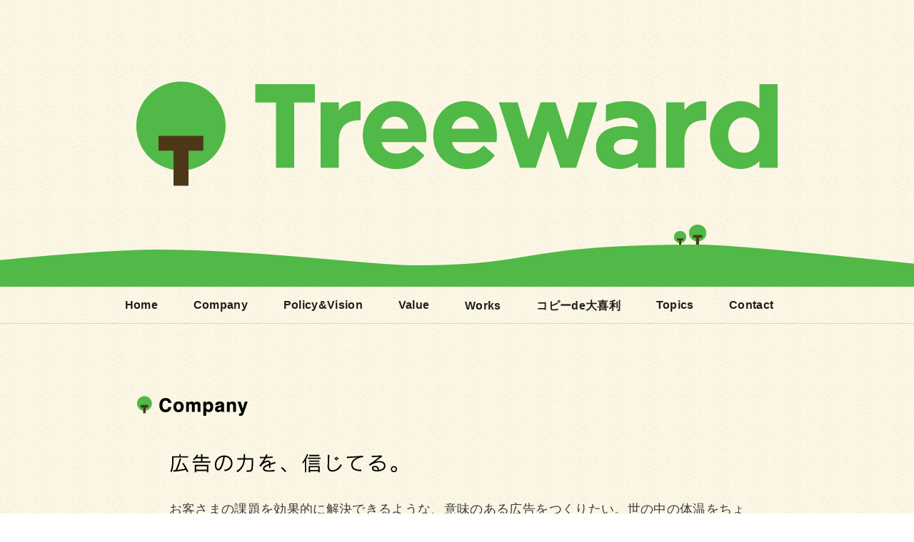

--- FILE ---
content_type: text/html; charset=UTF-8
request_url: https://www.tree-ward.com/
body_size: 57753
content:
<!DOCTYPE html>
<html lang="ja">
<head>
  <meta name="viewport" content="width=device-width,initial-scale=1.0,minimum-scale=1.0">
	<title>意味のある広告をつくる｜Treeward</title>
	<meta charset="UTF-8">
	<meta http-equiv="X-UA-Compatible" content="IE=edge,chrome=1">
	<link rel="icon" type="image/vnd.microsoft.icon" href="https://www.tree-ward.com/favicon.ico">
	<link rel="shortcut icon" type="image/vnd.microsoft.icon" href="https://www.tree-ward.com/favicon.ico">
	<link rel="apple-touch-icon-precomposed" href="https://www.tree-ward.com/apple-touch-icon.png">
	<!--[if lt IE 9]>
		<script type="text/javascript" src="http://cdn.jsdelivr.net/html5shiv/3.7.2/html5shiv.min.js"></script>
	<![endif]-->

	<link rel="stylesheet" type="text/css" href="https://www.tree-ward.com/wp/wp-content/themes/treeward/css/reset.css" media="all">
	<link rel="stylesheet" type="text/css" href="https://www.tree-ward.com/wp/wp-content/themes/treeward/css/setup.css" media="all">
	<link rel="stylesheet" type="text/css" href="https://www.tree-ward.com/wp/wp-content/themes/treeward/css/common.css?ver=1.0.5" media="all">
	<link rel="stylesheet" type="text/css" href="https://www.tree-ward.com/wp/wp-content/themes/treeward/css/page.css?ver=1.0.3" media="all">
	
<!-- All in One SEO Pack 2.2.6.2 by Michael Torbert of Semper Fi Web Design[131,138] -->
<meta name="description" itemprop="description" content="お客さまの課題を効果的に解決できるような、意味のある広告をつくります。高円寺の広告制作会社です。" />

<meta name="keywords" itemprop="keywords" content="Treeward,広告,制作,企画,立案,パンフレット,ポスター,チラシ,コピーライター,キャッチコピー,ライティング,コピー,コピーライティング,デザイン" />

<link rel="canonical" href="https://www.tree-ward.com/" />
<meta property="og:title" content="Treeward" />
<meta property="og:url" content="https://www.tree-ward.com/" />
<meta property="og:image" content="http://www.tree-ward.com/ogp.jpg" />
<meta property="og:site_name" content="Treeward" />
<meta property="og:description" content="コカ・コーラ・ボトラーズジャパン採用サイトにて理系特集の取材ライティングを担当させていただきました。京都工場におじゃましての取材撮影は驚きがいっぱいでした。" />
<meta name="twitter:card" content="summary" />
<meta name="twitter:description" content="コカ・コーラ・ボトラーズジャパン採用サイトにて理系特集の取材ライティングを担当させていただきました。京都工場におじゃましての取材撮影は驚きがいっぱいでした。" />
<meta itemprop="image" content="http://www.tree-ward.com/ogp.jpg" />
			<script>
			(function(i,s,o,g,r,a,m){i['GoogleAnalyticsObject']=r;i[r]=i[r]||function(){
			(i[r].q=i[r].q||[]).push(arguments)},i[r].l=1*new Date();a=s.createElement(o),
			m=s.getElementsByTagName(o)[0];a.async=1;a.src=g;m.parentNode.insertBefore(a,m)
			})(window,document,'script','//www.google-analytics.com/analytics.js','ga');

			ga('create', 'UA-73118477', 'auto');
			
			ga('send', 'pageview');
			</script>
<!-- /all in one seo pack -->
<link rel='dns-prefetch' href='//ajax.googleapis.com' />
<link rel='dns-prefetch' href='//s.w.org' />
		<script type="text/javascript">
			window._wpemojiSettings = {"baseUrl":"https:\/\/s.w.org\/images\/core\/emoji\/11\/72x72\/","ext":".png","svgUrl":"https:\/\/s.w.org\/images\/core\/emoji\/11\/svg\/","svgExt":".svg","source":{"concatemoji":"https:\/\/www.tree-ward.com\/wp\/wp-includes\/js\/wp-emoji-release.min.js?ver=5.0.22"}};
			!function(e,a,t){var n,r,o,i=a.createElement("canvas"),p=i.getContext&&i.getContext("2d");function s(e,t){var a=String.fromCharCode;p.clearRect(0,0,i.width,i.height),p.fillText(a.apply(this,e),0,0);e=i.toDataURL();return p.clearRect(0,0,i.width,i.height),p.fillText(a.apply(this,t),0,0),e===i.toDataURL()}function c(e){var t=a.createElement("script");t.src=e,t.defer=t.type="text/javascript",a.getElementsByTagName("head")[0].appendChild(t)}for(o=Array("flag","emoji"),t.supports={everything:!0,everythingExceptFlag:!0},r=0;r<o.length;r++)t.supports[o[r]]=function(e){if(!p||!p.fillText)return!1;switch(p.textBaseline="top",p.font="600 32px Arial",e){case"flag":return s([55356,56826,55356,56819],[55356,56826,8203,55356,56819])?!1:!s([55356,57332,56128,56423,56128,56418,56128,56421,56128,56430,56128,56423,56128,56447],[55356,57332,8203,56128,56423,8203,56128,56418,8203,56128,56421,8203,56128,56430,8203,56128,56423,8203,56128,56447]);case"emoji":return!s([55358,56760,9792,65039],[55358,56760,8203,9792,65039])}return!1}(o[r]),t.supports.everything=t.supports.everything&&t.supports[o[r]],"flag"!==o[r]&&(t.supports.everythingExceptFlag=t.supports.everythingExceptFlag&&t.supports[o[r]]);t.supports.everythingExceptFlag=t.supports.everythingExceptFlag&&!t.supports.flag,t.DOMReady=!1,t.readyCallback=function(){t.DOMReady=!0},t.supports.everything||(n=function(){t.readyCallback()},a.addEventListener?(a.addEventListener("DOMContentLoaded",n,!1),e.addEventListener("load",n,!1)):(e.attachEvent("onload",n),a.attachEvent("onreadystatechange",function(){"complete"===a.readyState&&t.readyCallback()})),(n=t.source||{}).concatemoji?c(n.concatemoji):n.wpemoji&&n.twemoji&&(c(n.twemoji),c(n.wpemoji)))}(window,document,window._wpemojiSettings);
		</script>
		<style type="text/css">
img.wp-smiley,
img.emoji {
	display: inline !important;
	border: none !important;
	box-shadow: none !important;
	height: 1em !important;
	width: 1em !important;
	margin: 0 .07em !important;
	vertical-align: -0.1em !important;
	background: none !important;
	padding: 0 !important;
}
</style>
<link rel='stylesheet' id='wp-block-library-css'  href='https://www.tree-ward.com/wp/wp-includes/css/dist/block-library/style.min.css?ver=5.0.22' type='text/css' media='all' />
<link rel='stylesheet' id='contact-form-7-css'  href='https://www.tree-ward.com/wp/wp-content/plugins/contact-form-7/includes/css/styles.css?ver=4.1.1' type='text/css' media='all' />
<!-- This site uses the Google Analytics by Yoast plugin v5.4.2 - Universal enabled - https://yoast.com/wordpress/plugins/google-analytics/ -->
<script type="text/javascript">
	(function(i,s,o,g,r,a,m){i['GoogleAnalyticsObject']=r;i[r]=i[r]||function(){
		(i[r].q=i[r].q||[]).push(arguments)},i[r].l=1*new Date();a=s.createElement(o),
		m=s.getElementsByTagName(o)[0];a.async=1;a.src=g;m.parentNode.insertBefore(a,m)
	})(window,document,'script','//www.google-analytics.com/analytics.js','__gaTracker');

	__gaTracker('create', 'UA-62462032-1', 'auto');
	__gaTracker('set', 'forceSSL', true);
	__gaTracker('send','pageview');

</script>
<!-- / Google Analytics by Yoast -->
<script type='text/javascript' src='https://ajax.googleapis.com/ajax/libs/jquery/1.10.2/jquery.min.js?ver=1.10.2'></script>
<link rel='https://api.w.org/' href='https://www.tree-ward.com/wp-json/' />

	<!-- <script type="text/javascript" src="https://www.tree-ward.com/wp/wp-content/themes/treeward/js/jquery.smoothscroll.js"></script> -->
	<script type="text/javascript" src="https://www.tree-ward.com/wp/wp-content/themes/treeward/js/header.js?ver=1.0.2"></script>




<script type="text/javascript" src="https://www.tree-ward.com/wp/wp-content/themes/treeward/js/jquery.shuffle.min.js"></script>
<script type="text/javascript" src="https://www.tree-ward.com/wp/wp-content/themes/treeward/js/topics.js?ver=1.0.2"></script>




<link rel="stylesheet" type="text/css" href="https://www.tree-ward.com/wp/wp-content/themes/treeward/css/ogiri-ie.css" media="all">






<link rel="stylesheet" type="text/css" href="https://www.tree-ward.com/wp/wp-content/themes/treeward/css/ogiri-ie.css" media="all">


　
<script type="text/javascript">
	(function(i,s,o,g,r,a,m){i['GoogleAnalyticsObject']=r;i[r]=i[r]||function(){
		(i[r].q=i[r].q||[]).push(arguments)},i[r].l=1*new Date();a=s.createElement(o),
		m=s.getElementsByTagName(o)[0];a.async=1;a.src=g;m.parentNode.insertBefore(a,m)
	})(window,document,'script','//www.google-analytics.com/analytics.js','__gaTracker');

	__gaTracker('create', 'UA-62462032-1', 'auto');
	__gaTracker('set', 'forceSSL', true);
	__gaTracker('send','pageview');

</script>
　
</head>
<body>
<div id="gotop" class="page-wrapper">
<!--共通化ヘッダー・グローバルナビゲーション-->
	<header>
		<div id="header">
			<h1 class="logo"><a href="https://www.tree-ward.com/"><img src="https://www.tree-ward.com/wp/wp-content/themes/treeward/imgdir/common/logo-header.png" width="900" class="alpha"></a></h1>
			<div class="mt"><img src="https://www.tree-ward.com/wp/wp-content/themes/treeward/imgdir/index/bg-nav.png" alt="treeward" width="1280" height="90"></div>
			<div class="contentWidth">
				<p id="spBtn"><img src="https://www.tree-ward.com/wp/wp-content/themes/treeward/imgdir/common/icon_open.png"/></p>

								<nav class="gnav" id="gloval">
					<ul class="clearfix">
						<li class="nav01"><a href="https://www.tree-ward.com/">Home</a></li>
						<li class="nav02"><a href="#cnt01">Company</a></li>
						<li class="nav03"><a href="#sec02">Policy&amp;Vision</a></li>
						<li class="nav04"><a href="#sec03">Value</a></li>
						<li class="nav07"><a href="#sec07">Works</a></li>
						<li class="nav08"><a href="#copypage">コピーde大喜利</a></li>
						<li class="nav05"><a href="#sec04">Topics</a></li>
						<li class="nav06"><a href="#sec05">Contact</a></li>
					</ul>
				</nav>
				
			</div>
			<!--/.contentWidth-->
		</div>
		<!--/#header-->
	</header>

<div id="top-section" class="cont-wrap">

<section id="cnt01" class="cnt01">
<h2><img src="/wp/wp-content/themes/treeward/imgdir/company/sectitle.png" alt="company" width="155" height="30" /></h2>
<div class="cnt-inner">
<h3><img class="alignnone" src="/wp/wp-content/themes/treeward/imgdir/company/secread.png" alt="エモいコピーで、EMOLUTION" width="320" height="30" /></h3>
<p class="body-txt">お客さまの課題を効果的に解決できるような、意味のある広告をつくりたい。世の中の体温をちょっとでも上げられるような、楽しい広告をつくりたい。
わたしたちは広告が持つ力を信じながら、日々活動に取り組んでいます。</p>
<!-- // cnt-inner -->

</div>
<table class="type01">
<tbody>
<tr>
<th>会社名</th>
<td>トゥリーウォード株式会社Treeward Co.,Ltd.</td>
<th>所在地</th>
<td>〒164-0012
東京都中野区本町６-２７-８ プリンスコート103-D</td>
</tr>
<tr>
<th>創業</th>
<td>2011年5月1日</td>
<th>電話番号</th>
<td>03-4405-4937</td>
</tr>
<tr>
<th>設立</th>
<td>2015年4月1日</td>
<th>ファックス</th>
<td>03-6683-2814</td>
</tr>
<tr>
<th>代表取締役
コピーライター</th>
<td>後藤 武樹</td>
<th>資本金</th>
<td>2,500,000円</td>
</tr>
<tr>
<th>事業内容</th>
<td>広告の制作、販売促進の企画立案など</td>
<th></th>
<td></td>
</tr>
</tbody>
</table>
<!-- // type01 -->

</section>
<p class="under"><a href="#sec02"><img src="https://www.tree-ward.com/wp/wp-content/themes/treeward/imgdir/index/icon-under.png" alt="下へ" width="50" height="50"></a></p>

<section id="sec02" class="cnt02">
<h2><img src="/wp/wp-content/themes/treeward/imgdir/pv/sectitle.png" alt="Policy&amp;vision" width="190" height="60"></h2>
<h3><img src="/wp/wp-content/themes/treeward/imgdir/pv/secread01.png" alt="効果な広告をつくるために。" width="420" height="95"></h3>
<div class="cnt-inner">
<div class="txt-box01">
<h4>高潔でありたい</h4>
潔しを旨として、その企画は本当にお客様へベネフィットをもたらすものかと吟味する。ブレずにその意識を持ち続けることで、真に価値あるご提案をおこなっています。

</div>
<!-- // txt-box -->
<div class="txt-box01">
<h4>リスクを取りたい</h4>
広告をつくるからには、自らがその力を信じていなくてはなりません。自社も積極的な広告活動をおこなうことで、その成果をお客さまへのご提案に活かしています。

</div>
<!-- // txt-box -->
<div class="txt-box01">
<h4>普遍的でありたい</h4>
きょうもあしたも機能させ、あらゆる人の気持ちを動かす強い広告をつくるために。見る人や時代に左右されない普遍性を、絶えず意識しています。

</div>
<!-- // txt-box -->

</div>
<!-- // cnt-inner -->
<h3><img src="/wp/wp-content/themes/treeward/imgdir/pv/secread02.png" alt="広がることは、いいことだ。" width="425" height="75"></h3>
<div class="cnt-inner clearfix">
<div class="txt-box02">
<h4>世の中を少しホットにするのは、
クールな広告かもしれない。</h4>
わたしたちが広告に携わることで、街の温度や人々の気分を少しでもホットにしたい。そんな想いを持ちながら、活躍できるフィールドをどんどん広げてクールな広告があふれる世の中にしたいと考えています。

</div>
<!-- // txt-box02 -->
<div class="txt-box02 box-last">
<h4>お客さまが成功し続けることで、
わたしたちは成長できます。</h4>
お客さまを成功に導くこと。それが、わたしたちが成長できる唯一の方法です。スタッフのパフォーマンスを最大限に引き出す働きやすい環境を整えながら、お客さまが成功し続ける広告をつくり、ともに成長していきたいと考えています。

</div>
<!-- // txt-box02 -->

</div>
<!-- // cnt-inner -->

</section><!-- // cnt02 -->
<p class="under"><a href="#sec03"><img src="https://www.tree-ward.com/wp/wp-content/themes/treeward/imgdir/index/icon-under.png" alt="下へ" width="50" height="50"></a></p>


    <section id="sec03" class="cnt03">
      <h2><img src="/wp/wp-content/themes/treeward/imgdir/value/sectitle.png" alt="value" width="110" height="30"></h2>
      <div class="cnt-inner clearfix">
            <h3><img src="/wp/wp-content/themes/treeward/imgdir/value/secread.png" alt="Treewardの3つのVALUE" width="430" height="30"></h3>

        <div class="txt-box01">
          <h4>産地直送は、<br>
            うまくて安くて<br>
            新鮮なのです。</h4>
          <p class="px"><img src="/wp/wp-content/themes/treeward/imgdir/value/px01.gif" alt="産地直送は、うまくて安くて新鮮なのです。" width="765" height="300"></p>
          <p class="txt">Treewardの強みは、クリエイターが営業を兼ねているということ。なので、お客さまの課題をしっかり把握でき、ご要望をダイレクトかつスピーディーに展開することができます。しかも代理店コストをカットできるのでリーズナブル。産地直送でお届けするフレッシュな広告の強さをぜひお試しください。</p>
        </div>
        <!-- // txt-box01 -->
        <div class="txt-box01">
          <h4>しっかり効くよう、<br>
            じっくり聞きます。<br>
            <br>
          </h4>
          <p class="px"><img src="/wp/wp-content/themes/treeward/imgdir/value/px02.gif" alt="よく効くために、よく聞きます。"   width="765" height="300"></p>
          <p class="txt">課題の本質を抽出し、目指されている方向性をくみ取り、効果的な広告へと展開するためには、何よりもヒアリングが重要です。お客さまと世の中との間に立つ、クリエイターという客観的なフィルターを通すことで、新たな発見があるかもしれません。御社に眠っているかもしれない宝物を探し出すべく、じっくりと耳を傾けます。</p>
        </div>
        <!-- // txt-box01 -->
        <div class="txt-box01">
          <h4>たくさんの人に、<br>
            おいしく食べてもらいましょう。</h4>
          <p class="px"><img src="/wp/wp-content/themes/treeward/imgdir/value/px03.gif" alt="たくさんの人に、おいしく食べてもらいましょう。"   width="765" height="300"></p>
          <p class="txt">御社のよさをたくさんの人に味わってもらうためには、豊富な広告メニューの中から最適なものをセレクトし、ターゲットとなる人たちが好むテイストに味つけなければなりません。Treewardはポスター、WEB、DMなどのメニュー選びから、素材の持ち味を活かす味つけまで、デリシャスな逸品をご提案します。</p>
        </div>
        <!-- // txt-box --> 
      </div>
      <!-- // cnt-inner -->
      <table class="type01">
        <tr>
          <th>制作例</th>
          <td>パンフレット、リーフレット、ポスター、チラシ、DM、POP、会社案内、ネーミング、スローガンなど、その他ご要望に応じて。</td>
        </tr>
      </table>
    </section>
    <!-- // cnt03 -->

<p class="under"><a href="#sec07"><img src="https://www.tree-ward.com/wp/wp-content/themes/treeward/imgdir/index/icon-under.png" alt="下へ" width="50" height="50"></a></p>


<section id="sec07" class="cnt cnt04">
<!-- suffle.js -->
<div id="sortArea">
<h2 class="section-title" >Works</h2>

<div id="itemList_works" class="itemList itemList_works">

<div onclick="location.href='https://www.tree-ward.com/topics/works/818/'" class="item works" data-groups='["works"]'>
            <p class="px">
            
<img width="260" height="200" src="https://www.tree-ward.com/wp/wp-content/uploads/2019/03/219dad18834fcad057e1b6fa40ee6ce1-1-260x200.png" class="attachment-thumbTopics size-thumbTopics wp-post-image" alt="コカ・コーラ・ボトラーズジャパン新卒採用サイト｜理系特集｜新ラインを導入せよ" title="コカ・コーラ・ボトラーズジャパン新卒採用サイト｜理系特集｜新ラインを導入せよ" /></p>


<div class="clearfix">
            <p class="cate"><img src="https://www.tree-ward.com/wp/wp-content/themes/treeward/imgdir/topics/icon-works.gif" alt="Blog" width="65" height="25"></p>
            <p class="date">　</p>
</div>
            <h3>コカ・コーラ・ボトラーズジャパン...</h3>
            <p class="body">取材ライティング</p>
            <p class="more"><img src="https://www.tree-ward.com/wp/wp-content/themes/treeward/imgdir/topics/icon-more.gif" alt="more" width="25" height="25"></p>
          </div><div onclick="location.href='https://www.tree-ward.com/topics/works/765/'" class="item works" data-groups='["works"]'>
            <p class="px">
            
<img width="260" height="200" src="https://www.tree-ward.com/wp/wp-content/uploads/2019/02/2f142cd2f6028f44a852d4c699847ed62-260x200.png" class="attachment-thumbTopics size-thumbTopics wp-post-image" alt="カメラのキタムラ　採用サイト" title="カメラのキタムラ　採用サイト" /></p>


<div class="clearfix">
            <p class="cate"><img src="https://www.tree-ward.com/wp/wp-content/themes/treeward/imgdir/topics/icon-works.gif" alt="Blog" width="65" height="25"></p>
            <p class="date">　</p>
</div>
            <h3>カメラのキタムラ　採用サイト</h3>
            <p class="more"><img src="https://www.tree-ward.com/wp/wp-content/themes/treeward/imgdir/topics/icon-more.gif" alt="more" width="25" height="25"></p>
          </div><div onclick="location.href='https://www.tree-ward.com/topics/works/761/'" class="item works" data-groups='["works"]'>
            <p class="px">
            
<img width="260" height="200" src="https://www.tree-ward.com/wp/wp-content/uploads/2019/02/c923a7c393141dc8a276dd5a55219c2c-260x200.png" class="attachment-thumbTopics size-thumbTopics wp-post-image" alt="コカ・コーラボトラーズジャパン　新卒採用サイト" title="コカ・コーラボトラーズジャパン　新卒採用サイト" /></p>


<div class="clearfix">
            <p class="cate"><img src="https://www.tree-ward.com/wp/wp-content/themes/treeward/imgdir/topics/icon-works.gif" alt="Blog" width="65" height="25"></p>
            <p class="date">　</p>
</div>
            <h3>コカ・コーラボトラーズジャパン　...</h3>
            <p class="more"><img src="https://www.tree-ward.com/wp/wp-content/themes/treeward/imgdir/topics/icon-more.gif" alt="more" width="25" height="25"></p>
          </div><div onclick="location.href='https://www.tree-ward.com/topics/works/755/'" class="item works" data-groups='["works"]'>
            <p class="px">
            
<img width="260" height="200" src="https://www.tree-ward.com/wp/wp-content/uploads/2018/12/772add2bca27d4cc464e6a7de85a19df-260x200.jpg" class="attachment-thumbTopics size-thumbTopics wp-post-image" alt="アキラプロダクツ　パンフレット" title="アキラプロダクツ　パンフレット" /></p>


<div class="clearfix">
            <p class="cate"><img src="https://www.tree-ward.com/wp/wp-content/themes/treeward/imgdir/topics/icon-works.gif" alt="Blog" width="65" height="25"></p>
            <p class="date">　</p>
</div>
            <h3>アキラプロダクツ　パンフレット</h3>
            <p class="more"><img src="https://www.tree-ward.com/wp/wp-content/themes/treeward/imgdir/topics/icon-more.gif" alt="more" width="25" height="25"></p>
          </div><div onclick="location.href='https://www.tree-ward.com/topics/works/745/'" class="item works" data-groups='["works"]'>
            <p class="px">
            
<img width="260" height="200" src="https://www.tree-ward.com/wp/wp-content/uploads/2018/12/04210179fe8f3f67349e01d92a0a23a1-260x200.jpg" class="attachment-thumbTopics size-thumbTopics wp-post-image" alt="ノビテクマガジン　販促ツール" title="ノビテクマガジン　販促ツール" /></p>


<div class="clearfix">
            <p class="cate"><img src="https://www.tree-ward.com/wp/wp-content/themes/treeward/imgdir/topics/icon-works.gif" alt="Blog" width="65" height="25"></p>
            <p class="date">　</p>
</div>
            <h3>ノビテクマガジン　販促ツール</h3>
            <p class="more"><img src="https://www.tree-ward.com/wp/wp-content/themes/treeward/imgdir/topics/icon-more.gif" alt="more" width="25" height="25"></p>
          </div><div onclick="location.href='https://www.tree-ward.com/topics/works/722/'" class="item works" data-groups='["works"]'>
            <p class="px">
            
<img width="260" height="200" src="https://www.tree-ward.com/wp/wp-content/uploads/2018/12/db9da461cba904406e70b53558cdb44c-260x200.jpg" class="attachment-thumbTopics size-thumbTopics wp-post-image" alt="モリサワ　販促ツール" title="モリサワ　販促ツール" /></p>


<div class="clearfix">
            <p class="cate"><img src="https://www.tree-ward.com/wp/wp-content/themes/treeward/imgdir/topics/icon-works.gif" alt="Blog" width="65" height="25"></p>
            <p class="date">　</p>
</div>
            <h3>モリサワ　販促ツール</h3>
            <p class="more"><img src="https://www.tree-ward.com/wp/wp-content/themes/treeward/imgdir/topics/icon-more.gif" alt="more" width="25" height="25"></p>
          </div><div onclick="location.href='https://www.tree-ward.com/topics/works/716/'" class="item works" data-groups='["works"]'>
            <p class="px">
            
<img width="260" height="200" src="https://www.tree-ward.com/wp/wp-content/uploads/2018/07/ed9808ddfd29b28d2eb7d72aaf921d4a-260x200.png" class="attachment-thumbTopics size-thumbTopics wp-post-image" alt="ジェノスタッフ　コンセプトブック" title="ジェノスタッフ　コンセプトブック" /></p>


<div class="clearfix">
            <p class="cate"><img src="https://www.tree-ward.com/wp/wp-content/themes/treeward/imgdir/topics/icon-works.gif" alt="Blog" width="65" height="25"></p>
            <p class="date">　</p>
</div>
            <h3>ジェノスタッフ　コンセプトブック</h3>
            <p class="more"><img src="https://www.tree-ward.com/wp/wp-content/themes/treeward/imgdir/topics/icon-more.gif" alt="more" width="25" height="25"></p>
          </div><div onclick="location.href='https://www.tree-ward.com/topics/works/701/'" class="item works" data-groups='["works"]'>
            <p class="px">
            
<img width="260" height="200" src="https://www.tree-ward.com/wp/wp-content/uploads/2018/07/07a1c6aba6a674ee884b92d331d8505c-260x200.png" class="attachment-thumbTopics size-thumbTopics wp-post-image" alt="AGF　採用サイト" title="AGF　採用サイト" /></p>


<div class="clearfix">
            <p class="cate"><img src="https://www.tree-ward.com/wp/wp-content/themes/treeward/imgdir/topics/icon-works.gif" alt="Blog" width="65" height="25"></p>
            <p class="date">　</p>
</div>
            <h3>AGF　採用サイト</h3>
            <p class="more"><img src="https://www.tree-ward.com/wp/wp-content/themes/treeward/imgdir/topics/icon-more.gif" alt="more" width="25" height="25"></p>
          </div><div onclick="location.href='https://www.tree-ward.com/topics/works/684/'" class="item works" data-groups='["works"]'>
            <p class="px">
            
<img width="260" height="200" src="https://www.tree-ward.com/wp/wp-content/uploads/2018/07/1079a3af0074a976837497aba47b3fec-260x200.png" class="attachment-thumbTopics size-thumbTopics wp-post-image" alt="日立ソリューションズ・クリエイト　採用サイト" title="日立ソリューションズ・クリエイト　採用サイト" /></p>


<div class="clearfix">
            <p class="cate"><img src="https://www.tree-ward.com/wp/wp-content/themes/treeward/imgdir/topics/icon-works.gif" alt="Blog" width="65" height="25"></p>
            <p class="date">　</p>
</div>
            <h3>日立ソリューションズ・クリエイト...</h3>
            <p class="more"><img src="https://www.tree-ward.com/wp/wp-content/themes/treeward/imgdir/topics/icon-more.gif" alt="more" width="25" height="25"></p>
          </div>
</div><!-- /itemList -->
</div><!-- /sortArea -->

<div class="btn"><a href="https://www.tree-ward.com/topics/works/">Works一覧へ</a></div>

</section>
<!-- // cont-wrap -->

</div><!-- /cont-wrap -->

<section id="copypage" class="copypage">
  <div class="copy-inner clearfix">


            <div class="wrap">
              <h3>制汗デオドラント</h3>
              <div id="tate_122" class="entry" >
                <table class="stage">
                  <tr>
                    <td><span>中年よ、体臭を抱くな。</span></td>
                  </tr>
                </table>
              </div>
            </div>
    <div class="txt-box">
      <h3><img src="https://www.tree-ward.com/wp/wp-content/themes/treeward/imgdir/copy/sectitle.png" alt="コピー de 大喜利" width="315" height="60"></h3>
      <p class="body">デザインやフォトグラフと同じように、キャッチコピーは広告で大切な
        役割を果たします。ここでは、お題に対して大喜利的に書いたコピーをサンプルとしてアップしていますので、ぜひご覧ください。</p>
      <p class="btn"><a href="https://www.tree-ward.com/ogiri/"><img src="https://www.tree-ward.com/wp/wp-content/themes/treeward/imgdir/copy/btn-more.gif" alt="コピー de 大喜利ページへ" width="340" height="65"></a></p>
    </div>
  </div>
  <!-- // copy-inner -->

</section>
<!-- // copypage -->
<p class="under"><a href="#sec04"><img src="https://www.tree-ward.com/wp/wp-content/themes/treeward/imgdir/index/icon-under.png" alt="下へ" width="50" height="50"></a></p>


<!-- sec04 -->
<section id="sec04" class="cnt cnt04">

<!-- suffle.js -->
<div id="sortArea">
<div id="sort" class="clearfix">
	<h2><img src="https://www.tree-ward.com/wp/wp-content/themes/treeward/imgdir/topics/sectitle.png" alt="topics" width="125" height="30"></h2>
	<ul class="clearfix">
		<!-- <li id="tab_all" data-target="#itemList_all" data-group="all" class="nav01 active"><a class="btn-hov" href="javascript:void(0)"><img src="https://www.tree-ward.com/wp/wp-content/themes/treeward/imgdir/topics/nav01.png" alt="all" width="100" height="120"></a></li> -->
		<li id="tab_blog" data-target="#itemList_blog" data-group="blog" class="nav03"><a class="btn-hov" href="javascript:void(0)"><img src="https://www.tree-ward.com/wp/wp-content/themes/treeward/imgdir/topics/nav03.png" alt="blog" width="100" height="120"></a></li>
		<li id="tab_news" data-target="#itemList_news" data-group="news" class="nav04 last"><a class="btn-hov" href="javascript:void(0)"><img src="https://www.tree-ward.com/wp/wp-content/themes/treeward/imgdir/topics/nav04.png" alt="news" width="100" height="120"></a></li>
	</ul>
</div><!-- /sort -->

<div id="itemList_all" class="itemList itemList_group m_active">

			<div onclick="location.href='https://www.tree-ward.com/topics/blog/565/'" class="item blog" data-groups='["blog"]'>
            <p class="px">
            
</p>


<div class="clearfix">
            <p class="cate"><img src="https://www.tree-ward.com/wp/wp-content/themes/treeward/imgdir/topics/icon-blog.gif" alt="Blog" width="65" height="25"></p>
                        <p class="date">2017 06/08</p>
</div>
            <h3>コピーライターになって学んだこと</h3>
            <p class="more"><img src="https://www.tree-ward.com/wp/wp-content/themes/treeward/imgdir/topics/icon-more.gif" alt="more" width="25" height="25"></p>
          </div><div onclick="location.href='https://www.tree-ward.com/topics/blog/509/'" class="item blog" data-groups='["blog"]'>
            <p class="px">
            
</p>


<div class="clearfix">
            <p class="cate"><img src="https://www.tree-ward.com/wp/wp-content/themes/treeward/imgdir/topics/icon-blog.gif" alt="Blog" width="65" height="25"></p>
                        <p class="date">2016 03/22</p>
</div>
            <h3>オールジャンル対応系で</h3>
            <p class="more"><img src="https://www.tree-ward.com/wp/wp-content/themes/treeward/imgdir/topics/icon-more.gif" alt="more" width="25" height="25"></p>
          </div><div onclick="location.href='https://www.tree-ward.com/topics/585/'" class="item blog" data-groups='["blog"]'>
            <p class="px">
            
</p>


<div class="clearfix">
            <p class="cate"><img src="https://www.tree-ward.com/wp/wp-content/themes/treeward/imgdir/topics/icon-blog.gif" alt="Blog" width="65" height="25"></p>
                        <p class="date">2017 06/13</p>
</div>
            <h3>コピーはまだか</h3>
            <p class="more"><img src="https://www.tree-ward.com/wp/wp-content/themes/treeward/imgdir/topics/icon-more.gif" alt="more" width="25" height="25"></p>
          </div><div onclick="location.href='https://www.tree-ward.com/topics/blog/321/'" class="item blog" data-groups='["blog"]'>
            <p class="px">
            
</p>


<div class="clearfix">
            <p class="cate"><img src="https://www.tree-ward.com/wp/wp-content/themes/treeward/imgdir/topics/icon-blog.gif" alt="Blog" width="65" height="25"></p>
                        <p class="date">2015 05/19</p>
</div>
            <h3>PROTECA　リニューアル商品...</h3>
            <p class="body">サムソナイト、リモワといった海外の スーツケースメーカーと肩...</p>
            <p class="more"><img src="https://www.tree-ward.com/wp/wp-content/themes/treeward/imgdir/topics/icon-more.gif" alt="more" width="25" height="25"></p>
          </div><div onclick="location.href='https://www.tree-ward.com/topics/blog/573/'" class="item blog" data-groups='["blog"]'>
            <p class="px">
            
</p>


<div class="clearfix">
            <p class="cate"><img src="https://www.tree-ward.com/wp/wp-content/themes/treeward/imgdir/topics/icon-blog.gif" alt="Blog" width="65" height="25"></p>
                        <p class="date">2017 06/09</p>
</div>
            <h3>キャッチコピーは分類するといいら...</h3>
            <p class="more"><img src="https://www.tree-ward.com/wp/wp-content/themes/treeward/imgdir/topics/icon-more.gif" alt="more" width="25" height="25"></p>
          </div><div onclick="location.href='https://www.tree-ward.com/topics/599/'" class="item blog" data-groups='["blog"]'>
            <p class="px">
            
</p>


<div class="clearfix">
            <p class="cate"><img src="https://www.tree-ward.com/wp/wp-content/themes/treeward/imgdir/topics/icon-blog.gif" alt="Blog" width="65" height="25"></p>
                        <p class="date">2017 06/17</p>
</div>
            <h3>ワンバンさせない派</h3>
            <p class="more"><img src="https://www.tree-ward.com/wp/wp-content/themes/treeward/imgdir/topics/icon-more.gif" alt="more" width="25" height="25"></p>
          </div><div onclick="location.href='https://www.tree-ward.com/topics/news/186/'" class="item news" data-groups='["news"]'>
            <p class="px">
            
</p>


<div class="clearfix">
            <p class="cate"><img src="https://www.tree-ward.com/wp/wp-content/themes/treeward/imgdir/topics/icon-news.gif" alt="Blog" width="65" height="25"></p>
                        <p class="date">2015 04/30</p>
</div>
            <h3>サイトをリニューアルしました。</h3>
            <p class="more"><img src="https://www.tree-ward.com/wp/wp-content/themes/treeward/imgdir/topics/icon-more.gif" alt="more" width="25" height="25"></p>
          </div><div onclick="location.href='https://www.tree-ward.com/topics/news/318/'" class="item news" data-groups='["news"]'>
            <p class="px">
            
</p>


<div class="clearfix">
            <p class="cate"><img src="https://www.tree-ward.com/wp/wp-content/themes/treeward/imgdir/topics/icon-news.gif" alt="Blog" width="65" height="25"></p>
                        <p class="date">2015 05/18</p>
</div>
            <h3>「その他実績」を更新しました</h3>
            <p class="more"><img src="https://www.tree-ward.com/wp/wp-content/themes/treeward/imgdir/topics/icon-more.gif" alt="more" width="25" height="25"></p>
          </div><div onclick="location.href='https://www.tree-ward.com/topics/news/414/'" class="item news" data-groups='["news"]'>
            <p class="px">
            
</p>


<div class="clearfix">
            <p class="cate"><img src="https://www.tree-ward.com/wp/wp-content/themes/treeward/imgdir/topics/icon-news.gif" alt="Blog" width="65" height="25"></p>
                        <p class="date">2016 02/15</p>
</div>
            <h3>Worksを更新しました</h3>
            <p class="more"><img src="https://www.tree-ward.com/wp/wp-content/themes/treeward/imgdir/topics/icon-more.gif" alt="more" width="25" height="25"></p>
          </div>		
</div><!-- /itemList -->

<div id="itemList_blog" class="itemList itemList_group">

			<div onclick="location.href='https://www.tree-ward.com/topics/blog/605/'" class="item blog" data-groups='["blog"]'>
            <p class="px">
            
</p>


<div class="clearfix">
            <p class="cate"><img src="https://www.tree-ward.com/wp/wp-content/themes/treeward/imgdir/topics/icon-blog.gif" alt="Blog" width="65" height="25"></p>
                        <p class="date">2017 06/27</p>
</div>
            <h3>レトリック禁止</h3>
            <p class="more"><img src="https://www.tree-ward.com/wp/wp-content/themes/treeward/imgdir/topics/icon-more.gif" alt="more" width="25" height="25"></p>
          </div><div onclick="location.href='https://www.tree-ward.com/topics/blog/601/'" class="item blog" data-groups='["blog"]'>
            <p class="px">
            
</p>


<div class="clearfix">
            <p class="cate"><img src="https://www.tree-ward.com/wp/wp-content/themes/treeward/imgdir/topics/icon-blog.gif" alt="Blog" width="65" height="25"></p>
                        <p class="date">2017 06/20</p>
</div>
            <h3>100本ノック</h3>
            <p class="more"><img src="https://www.tree-ward.com/wp/wp-content/themes/treeward/imgdir/topics/icon-more.gif" alt="more" width="25" height="25"></p>
          </div><div onclick="location.href='https://www.tree-ward.com/topics/599/'" class="item blog" data-groups='["blog"]'>
            <p class="px">
            
</p>


<div class="clearfix">
            <p class="cate"><img src="https://www.tree-ward.com/wp/wp-content/themes/treeward/imgdir/topics/icon-blog.gif" alt="Blog" width="65" height="25"></p>
                        <p class="date">2017 06/17</p>
</div>
            <h3>ワンバンさせない派</h3>
            <p class="more"><img src="https://www.tree-ward.com/wp/wp-content/themes/treeward/imgdir/topics/icon-more.gif" alt="more" width="25" height="25"></p>
          </div><div onclick="location.href='https://www.tree-ward.com/topics/blog/596/'" class="item blog" data-groups='["blog"]'>
            <p class="px">
            
</p>


<div class="clearfix">
            <p class="cate"><img src="https://www.tree-ward.com/wp/wp-content/themes/treeward/imgdir/topics/icon-blog.gif" alt="Blog" width="65" height="25"></p>
                        <p class="date">2017 06/15</p>
</div>
            <h3>強みがわからないときは</h3>
            <p class="more"><img src="https://www.tree-ward.com/wp/wp-content/themes/treeward/imgdir/topics/icon-more.gif" alt="more" width="25" height="25"></p>
          </div><div onclick="location.href='https://www.tree-ward.com/topics/590/'" class="item blog" data-groups='["blog"]'>
            <p class="px">
            
</p>


<div class="clearfix">
            <p class="cate"><img src="https://www.tree-ward.com/wp/wp-content/themes/treeward/imgdir/topics/icon-blog.gif" alt="Blog" width="65" height="25"></p>
                        <p class="date">2017 06/14</p>
</div>
            <h3>キン消しこわい</h3>
            <p class="more"><img src="https://www.tree-ward.com/wp/wp-content/themes/treeward/imgdir/topics/icon-more.gif" alt="more" width="25" height="25"></p>
          </div><div onclick="location.href='https://www.tree-ward.com/topics/585/'" class="item blog" data-groups='["blog"]'>
            <p class="px">
            
</p>


<div class="clearfix">
            <p class="cate"><img src="https://www.tree-ward.com/wp/wp-content/themes/treeward/imgdir/topics/icon-blog.gif" alt="Blog" width="65" height="25"></p>
                        <p class="date">2017 06/13</p>
</div>
            <h3>コピーはまだか</h3>
            <p class="more"><img src="https://www.tree-ward.com/wp/wp-content/themes/treeward/imgdir/topics/icon-more.gif" alt="more" width="25" height="25"></p>
          </div><div onclick="location.href='https://www.tree-ward.com/topics/blog/575/'" class="item blog" data-groups='["blog"]'>
            <p class="px">
            
</p>


<div class="clearfix">
            <p class="cate"><img src="https://www.tree-ward.com/wp/wp-content/themes/treeward/imgdir/topics/icon-blog.gif" alt="Blog" width="65" height="25"></p>
                        <p class="date">2017 06/12</p>
</div>
            <h3>おりこう山とおばか山</h3>
            <p class="more"><img src="https://www.tree-ward.com/wp/wp-content/themes/treeward/imgdir/topics/icon-more.gif" alt="more" width="25" height="25"></p>
          </div><div onclick="location.href='https://www.tree-ward.com/topics/blog/573/'" class="item blog" data-groups='["blog"]'>
            <p class="px">
            
</p>


<div class="clearfix">
            <p class="cate"><img src="https://www.tree-ward.com/wp/wp-content/themes/treeward/imgdir/topics/icon-blog.gif" alt="Blog" width="65" height="25"></p>
                        <p class="date">2017 06/09</p>
</div>
            <h3>キャッチコピーは分類するといいら...</h3>
            <p class="more"><img src="https://www.tree-ward.com/wp/wp-content/themes/treeward/imgdir/topics/icon-more.gif" alt="more" width="25" height="25"></p>
          </div><div onclick="location.href='https://www.tree-ward.com/topics/blog/565/'" class="item blog" data-groups='["blog"]'>
            <p class="px">
            
</p>


<div class="clearfix">
            <p class="cate"><img src="https://www.tree-ward.com/wp/wp-content/themes/treeward/imgdir/topics/icon-blog.gif" alt="Blog" width="65" height="25"></p>
                        <p class="date">2017 06/08</p>
</div>
            <h3>コピーライターになって学んだこと</h3>
            <p class="more"><img src="https://www.tree-ward.com/wp/wp-content/themes/treeward/imgdir/topics/icon-more.gif" alt="more" width="25" height="25"></p>
          </div><div onclick="location.href='https://www.tree-ward.com/topics/blog/534/'" class="item blog" data-groups='["blog"]'>
            <p class="px">
            
</p>


<div class="clearfix">
            <p class="cate"><img src="https://www.tree-ward.com/wp/wp-content/themes/treeward/imgdir/topics/icon-blog.gif" alt="Blog" width="65" height="25"></p>
                        <p class="date">2016 03/30</p>
</div>
            <h3>モンゴウセ</h3>
            <p class="more"><img src="https://www.tree-ward.com/wp/wp-content/themes/treeward/imgdir/topics/icon-more.gif" alt="more" width="25" height="25"></p>
          </div><div onclick="location.href='https://www.tree-ward.com/topics/blog/509/'" class="item blog" data-groups='["blog"]'>
            <p class="px">
            
</p>


<div class="clearfix">
            <p class="cate"><img src="https://www.tree-ward.com/wp/wp-content/themes/treeward/imgdir/topics/icon-blog.gif" alt="Blog" width="65" height="25"></p>
                        <p class="date">2016 03/22</p>
</div>
            <h3>オールジャンル対応系で</h3>
            <p class="more"><img src="https://www.tree-ward.com/wp/wp-content/themes/treeward/imgdir/topics/icon-more.gif" alt="more" width="25" height="25"></p>
          </div><div onclick="location.href='https://www.tree-ward.com/topics/blog/483/'" class="item blog" data-groups='["blog"]'>
            <p class="px">
            
</p>


<div class="clearfix">
            <p class="cate"><img src="https://www.tree-ward.com/wp/wp-content/themes/treeward/imgdir/topics/icon-blog.gif" alt="Blog" width="65" height="25"></p>
                        <p class="date">2016 03/09</p>
</div>
            <h3>ツっつーか、トゥっつーか</h3>
            <p class="more"><img src="https://www.tree-ward.com/wp/wp-content/themes/treeward/imgdir/topics/icon-more.gif" alt="more" width="25" height="25"></p>
          </div><div onclick="location.href='https://www.tree-ward.com/topics/blog/463/'" class="item blog" data-groups='["blog"]'>
            <p class="px">
            
</p>


<div class="clearfix">
            <p class="cate"><img src="https://www.tree-ward.com/wp/wp-content/themes/treeward/imgdir/topics/icon-blog.gif" alt="Blog" width="65" height="25"></p>
                        <p class="date">2016 02/16</p>
</div>
            <h3>新作コピー発表会</h3>
            <p class="more"><img src="https://www.tree-ward.com/wp/wp-content/themes/treeward/imgdir/topics/icon-more.gif" alt="more" width="25" height="25"></p>
          </div><div onclick="location.href='https://www.tree-ward.com/topics/blog/411/'" class="item blog" data-groups='["blog"]'>
            <p class="px">
            
</p>


<div class="clearfix">
            <p class="cate"><img src="https://www.tree-ward.com/wp/wp-content/themes/treeward/imgdir/topics/icon-blog.gif" alt="Blog" width="65" height="25"></p>
                        <p class="date">2016 02/15</p>
</div>
            <h3>Worksを更新しました</h3>
            <p class="body">これまでずっと更新が滞っていた実績を  ようやくアップしまし...</p>
            <p class="more"><img src="https://www.tree-ward.com/wp/wp-content/themes/treeward/imgdir/topics/icon-more.gif" alt="more" width="25" height="25"></p>
          </div><div onclick="location.href='https://www.tree-ward.com/topics/330/'" class="item blog" data-groups='["blog"]'>
            <p class="px">
            
</p>


<div class="clearfix">
            <p class="cate"><img src="https://www.tree-ward.com/wp/wp-content/themes/treeward/imgdir/topics/icon-blog.gif" alt="Blog" width="65" height="25"></p>
                        <p class="date">2015 05/22</p>
</div>
            <h3>わじまじまん</h3>
            <p class="body">3月からはじまった  NHK朝の連続テレビ小説「まれ」の  ...</p>
            <p class="more"><img src="https://www.tree-ward.com/wp/wp-content/themes/treeward/imgdir/topics/icon-more.gif" alt="more" width="25" height="25"></p>
          </div><div onclick="location.href='https://www.tree-ward.com/topics/blog/321/'" class="item blog" data-groups='["blog"]'>
            <p class="px">
            
</p>


<div class="clearfix">
            <p class="cate"><img src="https://www.tree-ward.com/wp/wp-content/themes/treeward/imgdir/topics/icon-blog.gif" alt="Blog" width="65" height="25"></p>
                        <p class="date">2015 05/19</p>
</div>
            <h3>PROTECA　リニューアル商品...</h3>
            <p class="body">サムソナイト、リモワといった海外の スーツケースメーカーと肩...</p>
            <p class="more"><img src="https://www.tree-ward.com/wp/wp-content/themes/treeward/imgdir/topics/icon-more.gif" alt="more" width="25" height="25"></p>
          </div><div onclick="location.href='https://www.tree-ward.com/topics/blog/180/'" class="item blog" data-groups='["blog"]'>
            <p class="px">
            
</p>


<div class="clearfix">
            <p class="cate"><img src="https://www.tree-ward.com/wp/wp-content/themes/treeward/imgdir/topics/icon-blog.gif" alt="Blog" width="65" height="25"></p>
                        <p class="date">2015 04/30</p>
</div>
            <h3>設立から1か月</h3>
            <p class="body">おかげさまでようやくTreewardのサイトができあがりまし...</p>
            <p class="more"><img src="https://www.tree-ward.com/wp/wp-content/themes/treeward/imgdir/topics/icon-more.gif" alt="more" width="25" height="25"></p>
          </div>		
</div><!-- /itemList -->

<div id="itemList_news" class="itemList itemList_group">

			<div onclick="location.href='https://www.tree-ward.com/topics/news/506/'" class="item news" data-groups='["news"]'>
            <p class="px">
            
</p>


<div class="clearfix">
            <p class="cate"><img src="https://www.tree-ward.com/wp/wp-content/themes/treeward/imgdir/topics/icon-news.gif" alt="Blog" width="65" height="25"></p>
                        <p class="date">2016 03/22</p>
</div>
            <h3>Worksを更新しました</h3>
            <p class="more"><img src="https://www.tree-ward.com/wp/wp-content/themes/treeward/imgdir/topics/icon-more.gif" alt="more" width="25" height="25"></p>
          </div><div onclick="location.href='https://www.tree-ward.com/topics/news/414/'" class="item news" data-groups='["news"]'>
            <p class="px">
            
</p>


<div class="clearfix">
            <p class="cate"><img src="https://www.tree-ward.com/wp/wp-content/themes/treeward/imgdir/topics/icon-news.gif" alt="Blog" width="65" height="25"></p>
                        <p class="date">2016 02/15</p>
</div>
            <h3>Worksを更新しました</h3>
            <p class="more"><img src="https://www.tree-ward.com/wp/wp-content/themes/treeward/imgdir/topics/icon-more.gif" alt="more" width="25" height="25"></p>
          </div><div onclick="location.href='https://www.tree-ward.com/topics/345/'" class="item news" data-groups='["news"]'>
            <p class="px">
            
</p>


<div class="clearfix">
            <p class="cate"><img src="https://www.tree-ward.com/wp/wp-content/themes/treeward/imgdir/topics/icon-news.gif" alt="Blog" width="65" height="25"></p>
                        <p class="date">2016 02/12</p>
</div>
            <h3>その他実績を更新しました</h3>
            <p class="more"><img src="https://www.tree-ward.com/wp/wp-content/themes/treeward/imgdir/topics/icon-more.gif" alt="more" width="25" height="25"></p>
          </div><div onclick="location.href='https://www.tree-ward.com/topics/news/318/'" class="item news" data-groups='["news"]'>
            <p class="px">
            
</p>


<div class="clearfix">
            <p class="cate"><img src="https://www.tree-ward.com/wp/wp-content/themes/treeward/imgdir/topics/icon-news.gif" alt="Blog" width="65" height="25"></p>
                        <p class="date">2015 05/18</p>
</div>
            <h3>「その他実績」を更新しました</h3>
            <p class="more"><img src="https://www.tree-ward.com/wp/wp-content/themes/treeward/imgdir/topics/icon-more.gif" alt="more" width="25" height="25"></p>
          </div><div onclick="location.href='https://www.tree-ward.com/topics/news/186/'" class="item news" data-groups='["news"]'>
            <p class="px">
            
</p>


<div class="clearfix">
            <p class="cate"><img src="https://www.tree-ward.com/wp/wp-content/themes/treeward/imgdir/topics/icon-news.gif" alt="Blog" width="65" height="25"></p>
                        <p class="date">2015 04/30</p>
</div>
            <h3>サイトをリニューアルしました。</h3>
            <p class="more"><img src="https://www.tree-ward.com/wp/wp-content/themes/treeward/imgdir/topics/icon-more.gif" alt="more" width="25" height="25"></p>
          </div>		
</div><!-- /itemList -->


</div><!-- /sortArea -->
<!-- // suffle.jsここまで -->
</section>
<!-- // cont-wrap -->

<p class="under"><a href="#sec05"><img src="https://www.tree-ward.com/wp/wp-content/themes/treeward/imgdir/index/icon-under.png" alt="下へ" width="50" height="50"></a></p>



<section class="cont-wrap">

<section id="sec05" class="cnt cnt05">
<h2><img src="/wp/wp-content/themes/treeward/imgdir/contact/sectitle.png" alt="contact" width="140" height="30" /></h2>
<div class="cnt05-inner">
<h3><img src="/wp/wp-content/themes/treeward/imgdir/contact/secread.png" alt="何を隠そう、お問い合わせは無料なんです。" width="595" height="30" /></h3>
<p class="body-txt">いまならなんと、お問い合わせは無料！ひょっとしたらお役に立てるかもしれませんので、ぜひお話だけでもお聞かせください。</p>
<div class="rec-box clearfix">
<p class="bn-rec"><img src="/wp/wp-content/themes/treeward/imgdir/contact/bn-recruit.gif" alt="外部スタッフ募集" width="180" height="50" /></p>
<p class="body-txt">腕に覚えのあるクリエイターさんも随時募集！
われこそは、という方のご応募をお待ちしています。</p>
</div>
<?php if (is_page()) { ?>
<div>
<?php echo do_shortcode( '[contact-form-7 id="4" title="コンタクトフォーム 1"]' ); ?>
</div>
<?php } ?>
</div>
</section>
<section class="cnt cnt05" style="padding-top:0 !important">
<div class="cnt05-inner">
<div class="wpcf7" id="wpcf7-f4-o1" lang="ja" dir="ltr">
<div class="screen-reader-response"></div>
<form name="" action="/#wpcf7-f4-o1" method="post" class="wpcf7-form" novalidate="novalidate">
<div style="display: none;">
<input type="hidden" name="_wpcf7" value="4" />
<input type="hidden" name="_wpcf7_version" value="4.1.1" />
<input type="hidden" name="_wpcf7_locale" value="ja" />
<input type="hidden" name="_wpcf7_unit_tag" value="wpcf7-f4-o1" />
<input type="hidden" name="_wpnonce" value="230db7cddb" />
</div>
<table class="type01">
<tr>
<th>お名前</th>
<td class="red">入力必須</td>
<td><span class="wpcf7-form-control-wrap text-314"><input type="text" name="text-314" value="" size="40" class="wpcf7-form-control wpcf7-text wpcf7-validates-as-required" aria-required="true" aria-invalid="false" /></span></td>
</tr>
<tr>
<th>メールアドレス</th>
<td class="red">入力必須</td>
<td><span class="wpcf7-form-control-wrap email-816"><input type="email" name="email-816" value="" size="40" class="wpcf7-form-control wpcf7-text wpcf7-email wpcf7-validates-as-required wpcf7-validates-as-email" aria-required="true" aria-invalid="false" placeholder="半角英数字" /></span></td>
</tr>
<tr>
<th colspan="2">電話番号</th>
<td><span class="wpcf7-form-control-wrap tel-240"><input type="tel" name="tel-240" value="" size="40" class="wpcf7-form-control wpcf7-text wpcf7-tel wpcf7-validates-as-tel" aria-invalid="false" placeholder="半角英数字" /></span></td>
</tr>
<tr class="last">
<th>メッセージ</th>
<td class="red">入力必須</td>
<td><span class="wpcf7-form-control-wrap textarea-777"><textarea name="textarea-777" cols="40" rows="10" class="wpcf7-form-control wpcf7-textarea wpcf7-validates-as-required" aria-required="true" aria-invalid="false"></textarea></span></td>
</tr>
</table>
<p class="btn-submit">
            <input type="submit" value="送信" class="wpcf7-form-control wpcf7-submit btn-submitpx" />
          </p>
<div class="wpcf7-response-output wpcf7-display-none"></div></form></div></div>
</section>

	</section>
	<!-- // cont-wrap -->


	<!--共通化フッター-->
	<footer>
    <p class="btn-gotop"><a href="#gotop"><img src="https://www.tree-ward.com/wp/wp-content/themes/treeward/imgdir/common/gotop.png" alt="pagetop" width="100" height="100"></a></p>
    <p class="colyright"><span class="mark">©</span>Treeward Co.,Ltd.</p>
  </footer>
</div>
<!-- // page-wrapper -->
<script type='text/javascript' src='https://www.tree-ward.com/wp/wp-content/plugins/contact-form-7/includes/js/jquery.form.min.js?ver=3.51.0-2014.06.20'></script>
<script type='text/javascript'>
/* <![CDATA[ */
var _wpcf7 = {"loaderUrl":"https:\/\/www.tree-ward.com\/wp\/wp-content\/plugins\/contact-form-7\/images\/ajax-loader.gif","sending":"\u9001\u4fe1\u4e2d ..."};
/* ]]> */
</script>
<script type='text/javascript' src='https://www.tree-ward.com/wp/wp-content/plugins/contact-form-7/includes/js/scripts.js?ver=4.1.1'></script>
<script type='text/javascript' src='https://www.tree-ward.com/wp/wp-includes/js/wp-embed.min.js?ver=5.0.22'></script>
</body>
</html>

--- FILE ---
content_type: text/css
request_url: https://www.tree-ward.com/wp/wp-content/themes/treeward/css/reset.css
body_size: 2699
content:
@charset "utf-8";

/* ==============================================================

	Style Reset
	
============================================================== */
html, body, div, span, object, iframe,
h1, h2, h3, h4, h5, h6, p, blockquote, pre,
abbr, address, cite, code,
del, dfn, em, img, ins, kbd, q, samp,
small, strong, sub, sup, var,
b, i,
dl, dt, dd, ol, ul, li,
fieldset, form, label, legend,
table, caption, tbody, tfoot, thead, tr, th, td,
article, aside, canvas, details, figcaption, figure, 
footer, header, hgroup, menu, nav, section, summary,
time, mark, audio, video {
    margin:0;
    padding:0;
    border:0;
    outline:0;
    font-size:100%;
    vertical-align:baseline;
    background:transparent;
    box-sizing: border-box;
}

body {
    line-height:1;
}

article,aside,details,figcaption,figure,
footer,header,hgroup,menu,nav,section { 
	display:block;
}

ul, ul li, li {
    list-style:none;
}

a {
    margin:0;
    padding:0;
    font-size:100%;
    vertical-align:baseline;
    background:transparent;
    box-sizing: border-box;
}

table {
    border-collapse:collapse;
    border-spacing:0;
}

hr {
    display:block;
    height:1px;
    border:0;   
    border-top:1px solid #e6e6e6;
    margin:1em 0;
    padding:0;
}

input, select {
    vertical-align:middle;
}

img { vertical-align: bottom; border:none; }
h1,h2,h3,h4,h5,h6{font-size:100%;font-weight:normal;}
p{text-align: justify; text-justify:inter-ideograph;}


/* ==============================================================

	Font Reset
	
============================================================== */
body {
	color: #3c3c3c;
	font-family: "Hiragino Kaku Gothic ProN","ヒラギノ角ゴ ProN W3", Helvetica, "ＭＳ Ｐゴシック", sans-serif;
	font-size: 14px;
	line-height: 1.6;
	-webkit-text-size-adjust: 100%;
	background: #fff;
}



/* ==============================================================

	Hyperlink Format
	
============================================================== */
/* \*/ a { outline:none; overflow:hidden; } /**/
/* \*/ a:focus { outline:none; overflow:hidden; } /**/

a         { color: #505050;	text-decoration: none; }
a:link    { color: #505050;	text-decoration: none; }
a:visited { color: #505050;	text-decoration: none; }
a:hover   { color: #787878; text-decoration: underline; }

a:hover img.alpha, img.alpha:hover, .alpha:hover { -moz-opacity:0.7; opacity:0.7; filter: alpha(opacity=70); }



/* ==============================================================

	clearfix
	
============================================================== */
.clearfix:after { visibility:hidden;
	display:block;
	font-size:0;
	content:" ";
	clear:both;
	height:0; }
  * html .clearfix { zoom:1; } /* IE6 */
  *:first-child+html .clearfix { zoom:1; } /* IE7 */


--- FILE ---
content_type: text/css
request_url: https://www.tree-ward.com/wp/wp-content/themes/treeward/css/setup.css
body_size: 18956
content:
@charset "utf-8";

/* -------------------------------

	マージン設定
	
------------------------------- */
/* 余白オート */
.ma { margin:0 auto;}
.mla { margin-left:auto; }
.mra { margin-right:auto; }

/* 余白上 */
.mt00 { margin-top:0px; }
.mt05 { margin-top:5px; }
.mt10 { margin-top:10px; }
.mt15 { margin-top:15px; }
.mt20 { margin-top:20px; }
.mt25 { margin-top:25px; }
.mt30 { margin-top:30px; }
.mt35 { margin-top:35px; }
.mt40 { margin-top:40px; }
.mt45 { margin-top:45px; }
.mt50 { margin-top:50px; }
.mt55 { margin-top:55px; }
.mt60 { margin-top:60px; }
.mt65 { margin-top:65px; }
.mt70 { margin-top:70px; }
.mt75 { margin-top:75px; }
.mt80 { margin-top:80px; }
.mt85 { margin-top:85px; }
.mt90 { margin-top:90px; }
.mt95 { margin-top:95px; }
.mt100 { margin-top:100px; }
.mt105 { margin-top:105px; }
.mt110 { margin-top:110px; }
.mt115 { margin-top:115px; }
.mt120 { margin-top:120px; }
.mt125 { margin-top:125px; }
.mt130 { margin-top:130px; }
.mt135 { margin-top:135px; }
.mt140 { margin-top:140px; }
.mt145 { margin-top:145px; }
.mt150 { margin-top:150px; }

/* ネガティブマージン */
.nmt05 { margin-top:-5px; }
.nmt10 { margin-top:-10px; }
.nmt15 { margin-top:-15px; }
.nmt20 { margin-top:-20px; }
.nmt25 { margin-top:-25px; }
.nmt30 { margin-top:-30px; }
.nmt35 { margin-top:-35px; }
.nmt40 { margin-top:-40px; }
.nmt45 { margin-top:-45px; }
.nmt50 { margin-top:-50px; }
.nmt55 { margin-top:-55px; }
.nmt60 { margin-top:-60px; }
.nmt65 { margin-top:-65px; }
.nmt70 { margin-top:-70px; }
.nmt75 { margin-top:-75px; }
.nmt80 { margin-top:-80px; }
.nmt85 { margin-top:-85px; }
.nmt90 { margin-top:-90px; }
.nmt95 { margin-top:-95px; }
.nmt100 { margin-top:-100px; }
.nmt105 { margin-top:-105px; }
.nmt110 { margin-top:-110px; }
.nmt115 { margin-top:-115px; }
.nmt120 { margin-top:-120px; }
.nmt125 { margin-top:-125px; }
.nmt130 { margin-top:-130px; }
.nmt135 { margin-top:-135px; }
.nmt140 { margin-top:-140px; }
.nmt145 { margin-top:-145px; }
.nmt150 { margin-top:-150px; }

/* 余白下 */
.mb00 { margin-bottom:0px; }
.mb05 { margin-bottom:5px; }
.mb10 { margin-bottom:10px; }
.mb15 { margin-bottom:15px; }
.mb20 { margin-bottom:20px; }
.mb25 { margin-bottom:25px; }
.mb30 { margin-bottom:30px; }
.mb35 { margin-bottom:35px; }
.mb40 { margin-bottom:40px; }
.mb45 { margin-bottom:45px; }
.mb50 { margin-bottom:50px; }
.mb55 { margin-bottom:55px; }
.mb60 { margin-bottom:60px; }
.mb65 { margin-bottom:65px; }
.mb70 { margin-bottom:70px; }
.mb75 { margin-bottom:75px; }
.mb80 { margin-bottom:80px; }
.mb85 { margin-bottom:85px; }
.mb90 { margin-bottom:90px; }
.mb95 { margin-bottom:95px; }
.mb100 { margin-bottom:100px; }
.mb105 { margin-bottom:105px; }
.mb110 { margin-bottom:110px; }
.mb115 { margin-bottom:115px; }
.mb120 { margin-bottom:120px; }
.mb125 { margin-bottom:125px; }
.mb130 { margin-bottom:130px; }
.mb135 { margin-bottom:135px; }
.mb140 { margin-bottom:140px; }
.mb145 { margin-bottom:145px; }
.mb150 { margin-bottom:150px; }

/* 余白右 */
.mr00 { margin-right:0px; }
.mr05 { margin-right:5px; }
.mr10 { margin-right:10px; }
.mr15 { margin-right:15px; }
.mr20 { margin-right:20px; }
.mr25 { margin-right:25px; }
.mr30 { margin-right:30px; }
.mr35 { margin-right:35px; }
.mr40 { margin-right:40px; }
.mr45 { margin-right:45px; }
.mr50 { margin-right:50px; }
.mr55 { margin-right:55px; }
.mr60 { margin-right:60px; }
.mr65 { margin-right:65px; }
.mr70 { margin-right:70px; }
.mr75 { margin-right:75px; }
.mr80 { margin-right:80px; }
.mr85 { margin-right:85px; }
.mr90 { margin-right:90px; }
.mr95 { margin-right:95px; }
.mr100 { margin-right:100px; }
.mr105 { margin-right:105px; }
.mr110 { margin-right:110px; }
.mr115 { margin-right:115px; }
.mr120 { margin-right:120px; }
.mr125 { margin-right:125px; }
.mr130 { margin-right:130px; }
.mr135 { margin-right:135px; }
.mr140 { margin-right:140px; }
.mr145 { margin-right:145px; }
.mr150 { margin-right:150px; }

/* 余白左 */
.ml00 { margin-left:0px; }
.ml05 { margin-left:5px; }
.ml10 { margin-left:10px; }
.ml15 { margin-left:15px; }
.ml20 { margin-left:20px; }
.ml25 { margin-left:25px; }
.ml30 { margin-left:30px; }
.ml35 { margin-left:35px; }
.ml40 { margin-left:40px; }
.ml45 { margin-left:45px; }
.ml50 { margin-left:50px; }
.ml55 { margin-left:55px; }
.ml60 { margin-left:60px; }
.ml65 { margin-left:65px; }
.ml70 { margin-left:70px; }
.ml75 { margin-left:75px; }
.ml80 { margin-left:80px; }
.ml85 { margin-left:85px; }
.ml90 { margin-left:90px; }
.ml95 { margin-left:95px; }
.ml100 { margin-left:100px; }
.ml105 { margin-left:105px; }
.ml110 { margin-left:110px; }
.ml115 { margin-left:115px; }
.ml120 { margin-left:120px; }
.ml125 { margin-left:125px; }
.ml130 { margin-left:130px; }
.ml135 { margin-left:135px; }
.ml140 { margin-left:140px; }
.ml145 { margin-left:145px; }
.ml150 { margin-left:150px; }

/* 余白全て */
.ma00 { margin:0px; }
.ma05 { margin:5px; }
.ma10 { margin:10px; }
.ma15 { margin:15px; }
.ma20 { margin:20px; }
.ma25 { margin:25px; }
.ma30 { margin:30px; }
.ma35 { margin:35px; }
.ma40 { margin:40px; }
.ma45 { margin:45px; }
.ma50 { margin:50px; }

/* -------------------------------

	パディング設定
	
------------------------------- */
/* 余白上 */
.pt00 { padding-top:0px; }
.pt05 { padding-top:5px; }
.pt10 { padding-top:10px; }
.pt15 { padding-top:15px; }
.pt20 { padding-top:20px; }
.pt25 { padding-top:25px; }
.pt30 { padding-top:30px; }
.pt35 { padding-top:35px; }
.pt40 { padding-top:40px; }
.pt45 { padding-top:45px; }
.pt50 { padding-top:50px; }
.pt55 { padding-top:55px; }
.pt60 { padding-top:60px; }
.pt65 { padding-top:65px; }
.pt70 { padding-top:70px; }
.pt75 { padding-top:75px; }
.pt80 { padding-top:80px; }
.pt85 { padding-top:85px; }
.pt90 { padding-top:90px; }
.pt95 { padding-top:95px; }
.pt100 { padding-top:100px; }
.pt105 { padding-top:105px; }
.pt110 { padding-top:110px; }
.pt115 { padding-top:115px; }
.pt120 { padding-top:120px; }
.pt125 { padding-top:125px; }
.pt130 { padding-top:130px; }
.pt135 { padding-top:135px; }
.pt140 { padding-top:140px; }
.pt145 { padding-top:145px; }
.pt150 { padding-top:150px; }

/* 余白下 */
.pb00 { padding-bottom:0px; }
.pb05 { padding-bottom:5px; }
.pb10 { padding-bottom:10px; }
.pb15 { padding-bottom:15px; }
.pb20 { padding-bottom:20px; }
.pb25 { padding-bottom:25px; }
.pb30 { padding-bottom:30px; }
.pb35 { padding-bottom:35px; }
.pb40 { padding-bottom:40px; }
.pb45 { padding-bottom:45px; }
.pb50 { padding-bottom:50px; }
.pb55 { padding-bottom:55px; }
.pb60 { padding-bottom:60px; }
.pb65 { padding-bottom:65px; }
.pb70 { padding-bottom:70px; }
.pb75 { padding-bottom:75px; }
.pb80 { padding-bottom:80px; }
.pb85 { padding-bottom:85px; }
.pb90 { padding-bottom:90px; }
.pb95 { padding-bottom:95px; }
.pb100 { padding-bottom:100px; }
.pb105 { padding-bottom:105px; }
.pb110 { padding-bottom:110px; }
.pb115 { padding-bottom:115px; }
.pb120 { padding-bottom:120px; }
.pb125 { padding-bottom:125px; }
.pb130 { padding-bottom:130px; }
.pb135 { padding-bottom:135px; }
.pb140 { padding-bottom:140px; }
.pb145 { padding-bottom:145px; }
.pb150 { padding-bottom:150px; }

/* 余白右 */
.pr00 { padding-right:0px; }
.pr05 { padding-right:5px; }
.pr10 { padding-right:10px; }
.pr15 { padding-right:15px; }
.pr20 { padding-right:20px; }
.pr25 { padding-right:25px; }
.pr30 { padding-right:30px; }
.pr35 { padding-right:35px; }
.pr40 { padding-right:40px; }
.pr45 { padding-right:45px; }
.pr50 { padding-right:50px; }
.pr55 { padding-right:55px; }
.pr60 { padding-right:60px; }
.pr65 { padding-right:65px; }
.pr70 { padding-right:70px; }
.pr75 { padding-right:75px; }
.pr80 { padding-right:80px; }
.pr85 { padding-right:85px; }
.pr90 { padding-right:90px; }
.pr95 { padding-right:95px; }
.pr100 { padding-right:100px; }
.pr105 { padding-right:105px; }
.pr110 { padding-right:110px; }
.pr115 { padding-right:115px; }
.pr120 { padding-right:120px; }
.pr125 { padding-right:125px; }
.pr130 { padding-right:130px; }
.pr135 { padding-right:135px; }
.pr140 { padding-right:140px; }
.pr145 { padding-right:145px; }
.pr150 { padding-right:150px; }

/* 余白左 */
.pl00 { padding-left:0px; }
.pl05 { padding-left:5px; }
.pl10 { padding-left:10px; }
.pl15 { padding-left:15px; }
.pl20 { padding-left:20px; }
.pl25 { padding-left:25px; }
.pl30 { padding-left:30px; }
.pl35 { padding-left:35px; }
.pl40 { padding-left:40px; }
.pl45 { padding-left:45px; }
.pl50 { padding-left:50px; }
.pl55 { padding-left:55px; }
.pl60 { padding-left:60px; }
.pl65 { padding-left:65px; }
.pl70 { padding-left:70px; }
.pl75 { padding-left:75px; }
.pl80 { padding-left:80px; }
.pl85 { padding-left:85px; }
.pl90 { padding-left:90px; }
.pl95 { padding-left:95px; }
.pl100 { padding-left:100px; }
.pl105 { padding-left:105px; }
.pl110 { padding-left:110px; }
.pl115 { padding-left:115px; }
.pl120 { padding-left:120px; }
.pl125 { padding-left:125px; }
.pl130 { padding-left:130px; }
.pl135 { padding-left:135px; }
.pl140 { padding-left:140px; }
.pl145 { padding-left:145px; }
.pl150 { padding-left:150px; }

/* 余白全て */
.pa00 { padding:0px; }
.pa05 { padding:5px; }
.pa10 { padding:10px; }
.pa15 { padding:15px; }
.pa20 { padding:20px; }
.pa25 { padding:25px; }
.pa30 { padding:30px; }
.pa35 { padding:35px; }
.pa40 { padding:40px; }
.pa45 { padding:45px; }
.pa50 { padding:50px; }


/* -------------------------------

	フロート関連
	
------------------------------- */
.left { float:left; display: inline; }
.right { float:right; display: inline; }
.clear { clear:both; display: inline; }


/* -------------------------------

	line-height設定
	
------------------------------- */
.lh10 { line-height:100%; }
.lh11 { line-height:110%; }
.lh12 { line-height:120%; }
.lh13 { line-height:130%; }
.lh14 { line-height:140%; }
.lh15 { line-height:150%; }
.lh16 { line-height:160%; }
.lh17 { line-height:170%; }
.lh18 { line-height:180%; }
.lh19 { line-height:190%; }
.lh20 { line-height:200%; }
.lh21 { line-height:210%; }
.lh22 { line-height:220%; }
.lh23 { line-height:230%; }
.lh24 { line-height:240%; }
.lh25 { line-height:250%; }

/* -------------------------------

	インデント設定
	
------------------------------- */
/* テキストインデント設定 */
.ti1 { text-indent:1em; }
.ti2 { text-indent:2em; }
 
 /* ぶらさがりインデント処理 */
.ind05em { text-indent:-0.5em; margin-left:0.5em; }
.ind1em { text-indent:-1em; margin-left:1em; }
.ind2em { text-indent:-2em; margin-left:2em; }
.ind2hem { text-indent:-2.5em; margin-left:2.5em; }
.ind3em { text-indent:-3em; margin-left:3em; }
.ind4hem { text-indent:-4.5em; margin-left:4.5em; }
.ind5em { text-indent:-5em; margin-left:5em; }

/* -------------------------------

	文字間設定
	
------------------------------- */
.nls005 { letter-spacing:-0.05em; }
.nls01 { letter-spacing:-1px; }
 
/* -------------------------------

	フォント設定
	
------------------------------- */
/* フォントスタイル設定 */
.b { font-weight:bold; }
.n { font-weight:normal; }
.i { font-style:italic; }
.l { text-decoration:underline; }

/* フォントカラー設定 */
.fGreen { color:#54ca5f; }
.fOrenge { color:#f5a21d; }
.fBlue { color:#1c53b8; }
.fGray { color:#505050; }
.fBlack { color:#000; }
.fRed { color:#df0e0a; }
.fPink { color:#e088a3; }

/* フォントサイズ */
.fs10 { font-size:72%; }
.fs11 { font-size:79%; }
.fs12 { font-size:86%; }
.fs13 { font-size:93%; }
.fs14 { font-size:100%; }
.fs15 { font-size:108%; }
.fs16 { font-size:115%; }
.fs17 { font-size:122%; }
.fs18 { font-size:129%; }
.fs19 { font-size:136%; }
.fs20 { font-size:143%; }
.fs21 { font-size:150%; }
.fs22 { font-size:158%; }
.fs23 { font-size:165%; }
.fs24 { font-size:172%; }
.fs25 { font-size:179%; }
.fs26 { font-size:186%; }

/* -------------------------------

	テキスト設定
	
------------------------------- */
.txtr { text-align:right; }
.txtl { text-align:left; }
.txtc { text-align:center; }
.txtj { text-align:justify; text-justify:inter-ideograph; }

/* 改行 */
.wpno { white-space:nowrap; }

/* -------------------------------

	リンク設定
	
------------------------------- */
a:focus{ -moz-outline-style:none; }

a.arrow { padding-left: 10px; background: url('../images/common/arrow.gif') no-repeat left 4px; background: url('../images/common/arrow.gif') no-repeat left 3px\9; }

/* -------------------------------

	テキストリンク設定
	
------------------------------- */
/* リンク下線 */
a.l { text-decoration:underline; }
a:hover.l { text-decoration:none; }

/* -------------------------------

	リンク画像設定
	
------------------------------- */
a img { border:none; outline:none; }

/* -------------------------------

	その他設定
	
------------------------------- */
img { line-height:0; }

/* display */
.dbl { display:block; }
.din { display:inline; }

/* none */
.dnone { display:none; height:0px; overflow:hidden; }

/* white-space 設定 */
.norap { white-space:nowrap; }

/* postiton */
.psta { position:absolute; }
.pstr { position:relative; }

/* HR */
hr { clear:both; display:none; }

/* ボーダー設定 */
.ba { border:1px solid #000; }
.bt { border-top:1px solid #000; }
.bb { border-bottom:1px solid #000; }
.bbd { border-bottom:1px dotted #000; }
.btd { border-top:1px dotted #000; }

/* ポジション 設定 */
.psr { position:relative; }
.psa { position:absolute; }

/* アライン設定 */
.vm { vertical-align:middle; }
.vt { vertical-align:top; }
.vb { vertical-align:bottom; }


/* -------------------------------

	角アール
	
------------------------------- */
.r03 { border-radius:3px; -webkit-border-radius:3px;-moz-border-radius:3px; }
.r04 { border-radius:4px; -webkit-border-radius:4px;-moz-border-radius:4px; }
.r06 { border-radius:6px; -webkit-border-radius:6px;-moz-border-radius:6px; }
.r08 { border-radius:8px; -webkit-border-radius:8px;-moz-border-radius:8px; }
.r10 { border-radius:10px; -webkit-border-radius:10px;-moz-border-radius:10px; }

/* -------------------------------

	幅指定
	
------------------------------- */
/* ピクセル */
.w010 { width:10px; }
.w015 { width:15px; }
.w020 { width:20px; }
.w025 { width:25px; }
.w030 { width:30px; }
.w035 { width:35px; }
.w040 { width:40px; }
.w045 { width:45px; }
.w050 { width:50px; }
.w055 { width:55px; }
.w060 { width:60px; }
.w065 { width:65px; }
.w070 { width:70px; }
.w075 { width:75px; }
.w080 { width:80px; }
.w085 { width:85px; }
.w090 { width:90px; }
.w095 { width:95px; }
.w100 { width:100px; }
.w105 { width:105px; }
.w110 { width:110px; }
.w115 { width:115px; }
.w120 { width:120px; }
.w125 { width:125px; }
.w130 { width:130px; }
.w135 { width:135px; }
.w140 { width:140px; }
.w145 { width:145px; }
.w150 { width:150px; }
.w155 { width:155px; }
.w160 { width:160px; }
.w165 { width:165px; }
.w170 { width:170px; }
.w175 { width:175px; }
.w180 { width:180px; }
.w185 { width:185px; }
.w190 { width:190px; }
.w195 { width:195px; }
.w200 { width:200px; }
.w205 { width:205px; }
.w210 { width:210px; }
.w215 { width:215px; }
.w220 { width:220px; }
.w225 { width:225px; }
.w230 { width:230px; }
.w235 { width:235px; }
.w240 { width:240px; }
.w245 { width:245px; }
.w250 { width:250px; }
.w255 { width:255px; }
.w260 { width:260px; }
.w265 { width:265px; }
.w270 { width:270px; }
.w275 { width:275px; }
.w280 { width:280px; }
.w285 { width:285px; }
.w290 { width:290px; }
.w295 { width:295px; }
.w300 { width:300px; }
.w305 { width:305px; }
.w310 { width:310px; }
.w315 { width:315px; }
.w320 { width:320px; }
.w325 { width:325px; }
.w330 { width:330px; }
.w335 { width:335px; }
.w340 { width:340px; }
.w345 { width:345px; }
.w350 { width:350px; }
.w355 { width:355px; }
.w360 { width:360px; }
.w365 { width:365px; }
.w370 { width:370px; }
.w375 { width:375px; }
.w380 { width:380px; }
.w385 { width:385px; }
.w390 { width:390px; }
.w395 { width:395px; }
.w400 { width:400px; }
.w405 { width:405px; }
.w410 { width:410px; }
.w415 { width:415px; }
.w420 { width:420px; }
.w425 { width:425px; }
.w430 { width:430px; }
.w435 { width:435px; }
.w440 { width:440px; }
.w445 { width:445px; }
.w450 { width:450px; }
.w455 { width:455px; }
.w460 { width:460px; }
.w465 { width:465px; }
.w470 { width:470px; }
.w475 { width:475px; }
.w480 { width:480px; }
.w485 { width:485px; }
.w490 { width:490px; }
.w495 { width:495px; }
.w500 { width:500px; }
.w505 { width:505px; }
.w510 { width:510px; }
.w515 { width:515px; }
.w520 { width:520px; }
.w525 { width:525px; }
.w530 { width:530px; }
.w535 { width:535px; }
.w540 { width:540px; }
.w545 { width:545px; }
.w550 { width:550px; }
.w555 { width:555px; }
.w560 { width:560px; }
.w565 { width:565px; }
.w570 { width:570px; }
.w575 { width:575px; }
.w580 { width:580px; }
.w585 { width:585px; }
.w590 { width:590px; }
.w595 { width:595px; }
.w600 { width:600px; }
.w605 { width:605px; }
.w610 { width:610px; }
.w615 { width:615px; }
.w620 { width:620px; }
.w625 { width:625px; }
.w630 { width:630px; }
.w635 { width:635px; }
.w640 { width:640px; }
.w645 { width:645px; }
.w650 { width:650px; }
.w655 { width:655px; }
.w660 { width:660px; }
.w665 { width:665px; }
.w670 { width:670px; }
.w675 { width:675px; }
.w680 { width:680px; }
.w685 { width:685px; }
.w690 { width:690px; }
.w695 { width:695px; }
.w700 { width:700px; }
.w705 { width:705px; }
.w710 { width:710px; }
.w715 { width:715px; }
.w720 { width:720px; }
.w725 { width:725px; }
.w730 { width:730px; }
.w735 { width:735px; }
.w740 { width:740px; }
.w745 { width:745px; }
.w750 { width:750px; }
.w755 { width:755px; }
.w760 { width:760px; }
.w765 { width:765px; }
.w770 { width:770px; }
.w775 { width:775px; }
.w780 { width:780px; }
.w785 { width:785px; }
.w790 { width:790px; }
.w795 { width:795px; }
.w800 { width:800px; }
.w805 { width:805px; }
.w810 { width:810px; }
.w815 { width:815px; }
.w820 { width:820px; }
.w825 { width:825px; }
.w830 { width:830px; }
.w835 { width:835px; }
.w840 { width:840px; }
.w845 { width:845px; }
.w850 { width:850px; }
.w855 { width:855px; }
.w860 { width:860px; }
.w865 { width:865px; }
.w870 { width:870px; }
.w875 { width:875px; }
.w880 { width:880px; }
.w885 { width:885px; }
.w890 { width:890px; }
.w895 { width:895px; }
.w900 { width:900px; }
.w905 { width:905px; }
.w910 { width:910px; }
.w915 { width:915px; }
.w920 { width:920px; }
.w925 { width:925px; }
.w930 { width:930px; }
.w935 { width:935px; }
.w940 { width:940px; }
.w945 { width:945px; }
.w950 { width:950px; }
.w955 { width:955px; }
.w960 { width:960px; }
.w965 { width:965px; }
.w970 { width:970px; }
.w975 { width:975px; }
.w980 { width:980px; }
.w985 { width:985px; }
.w990 { width:990px; }
.w995 { width:995px; }
.w1000 { width:1000px; }

/* パーセント */
.wp010 { width:10%; }
.wp015 { width:15%; }
.wp020 { width:20%; }
.wp025 { width:25%; }
.wp030 { width:30%; }
.wp035 { width:35%; }
.wp040 { width:40%; }
.wp045 { width:45%; }
.wp050 { width:50%; }
.wp055 { width:55%; }
.wp060 { width:60%; }
.wp065 { width:65%; }
.wp070 { width:70%; }
.wp075 { width:75%; }
.wp080 { width:80%; }
.wp085 { width:85%; }
.wp090 { width:90%; }
.wp095 { width:95%; }
.wp100 { width:100%; }


--- FILE ---
content_type: text/css
request_url: https://www.tree-ward.com/wp/wp-content/themes/treeward/css/common.css?ver=1.0.5
body_size: 13671
content:
@charset "utf-8";
html { height:100%; background:url(../imgdir/common/bg-all.gif) repeat; }
body { height:100%; width:100%; min-width:1000px; background:url(../imgdir/common/bg-all.gif) repeat; }

/* page-wrapper */
.page-wrapper { width:100%; min-width:1000px; min-height: 100%; background:url(../imgdir/common/bg-all.gif) repeat; position: relative; padding-bottom: 325px; }

/* header */
header h1 { text-align:center; }
#header .mt img { width:100%; height:auto; }
#header {
  width:100%;
  margin-bottom:100px;
  padding-top: 90px;
  /* position: fixed;
  top: 0;
  left: 0; */
  z-index: 2000;
  zoom: 1;
  background: url(../imgdir/common/bg-all.gif) repeat 0 0;
}
#header.scrolled {
	position: fixed;
	top: 0;
  left: 0;
}
#header h1.logo {
	  display: block;
	  text-align: center;
	  padding-bottom: 50px;
	}
#header:after { content: ""; display: block; clear: both; }
#header.scrolled { padding-top: 10px !important;}
#header.scrolled h1.logo { border-bottom: none; padding-bottom: 3px !important; }
#header.scrolled h1.logo img {  width: 200px !important;}
#header.scrolled #globalNavi li img { display:none; }
#header.scrolled .mt { display:none; }

#spBtn{
  display:none;
}

/* gnav */
nav.gnav {
	 width:100%;
	 padding: 5px 0;
	 background-size:contain;
	 border-bottom: 1px solid #d2d2d2;
	 }
nav.gnav ul { width:980px; margin:0 auto; }
nav.gnav ul li { height:25px; float:left; display:inline; margin-left: 14px; /* 5%; */ }
nav.gnav ul li a { display:block; height:25px; padding-top:25px; }
nav.gnav ul li.nav01 a { width:80px; background:url(../imgdir/common/nav01.png) no-repeat 0 -3px;}
nav.gnav ul li.nav02 a { width:115px; background:url(../imgdir/common/nav02.png) no-repeat 0 -3px;}
nav.gnav ul li.nav03 a { width:160px; background:url(../imgdir/common/nav03.png) no-repeat 0 -3px;}
nav.gnav ul li.nav04 a { width:80px; background:url(../imgdir/common/nav04.png) no-repeat 0 -3px;}
nav.gnav ul li.nav05 a { width:90px; background:url(../imgdir/common/nav05.png) no-repeat 0 -3px;}
nav.gnav ul li.nav06 a { width:100px; background:url(../imgdir/common/nav06.png) no-repeat 0 -3px;}
nav.gnav ul li.nav01 a:hover { width:80px; background:url(../imgdir/common/nav01.png) no-repeat 0 -28px;}
nav.gnav ul li.nav02 a:hover { width:115px; background:url(../imgdir/common/nav02.png) no-repeat 0 -28px;}
nav.gnav ul li.nav03 a:hover { width:160px; background:url(../imgdir/common/nav03.png) no-repeat 0 -28px;}
nav.gnav ul li.nav04 a:hover { width:80px; background:url(../imgdir/common/nav04.png) no-repeat 0 -28px;}
nav.gnav ul li.nav05 a:hover { width:90px; background:url(../imgdir/common/nav05.png) no-repeat 0 -28px;}
nav.gnav ul li.nav06 a:hover { width:100px; background:url(../imgdir/common/nav06.png) no-repeat 0 -28px;}


/* cont common */
.cont-wrap { width:70%; margin:0 auto; /* padding-top:470px;  */}
p.under { text-align:center; }

/*section.cont-wrap section.cnt01,section.cont-wrap section.cnt02,
section.cont-wrap section.cnt03,section.cont-wrap section.cnt04,
section.copypage, section.cont-wrap section.cnt05 { margin-bottom:100px; }*/


.cont-wrap section.cnt {
	margin-bottom:50px;
}

.cnt-inner { width:90%; margin:0 auto; }
a img { background:none!important; }
a:hover img { opacity:0.7; filter:alpha(opacity=70); -ms-filter: "alpha( opacity=70 )"; background:none!important; }

/* table common */
table.type01 { width:90%; margin:0 auto; border-top:1px #ddd dotted; margin-bottom:95px;　border-collapse: separate;　border-spacing: 0; }
table.type01 tr { border-bottom:1px #ddd dotted; }
table.type01 th { font-size:14px; font-weight:normal; text-align:left; padding: 20px 0 20px 30px; vertical-align:middle; }
table.type01 td { font-size:14px; font-weight:normal; padding:20px 0 20px 40px; vertical-align:middle; }

/* footer */
footer {
	 width:100%;
	 background:url(../imgdir/common/bg-footer.png) no-repeat 0 bottom;
	 background-size:contain;
	 padding-bottom:50px;
	 position:relative;
   position: absolute;
   bottom: 0;
	 }
footer p.btn-gotop { text-align:center; margin-bottom:150px; }
footer p.ft-logo { position:absolute; top:47%; left:170px; }
footer p.colyright { text-align:center; color:#fff; }
footer span.mark { font-family:"Times New Roman", Times, serif; font-size:16px; }

/* page-inner common */

.page-inner header h1 { text-align:center; }
.page-inner header h1 img { width:100%; max-width:800px; height:auto; }

.page-inner #header {
  width:100%;
  margin-bottom:100px;
  padding-top: 110px;
  position: fixed;
  top: 0;
  left: 0;
  z-index: 2000;
  background:url(../imgdir/common/bg-all.gif) repeat;
  zoom: 1;
}
.page-inner #header h1.logo {
	  display: block;
	  text-align: center;
	  padding-bottom: 50px;
	}
.page-inner #header:after { content: ""; display: block; clear: both; }
.page-inner #header { padding-top: 10px !important;}
.page-inner #header h1.logo { border-bottom: none; padding-bottom: 3px !important; }
.page-inner #header h1.logo img {  width: 200px !important;}
.page-inner #header #globalNavi li img,.page-inner #header .mt { display:none; }
.page-inner .cont-wrap { width: 75%; margin: 0 auto; padding-top: 100px; }

.page-inner p.under { display:none; }

/*
.page-inner ul.btnlist li { width:40px; height:40px; float:left; display: inline; font-size:#fff; margin-left:3%; text-align:center; }
.page-inner ul.btnlist li a { display:block;  width:40px; height:40px; border:#50b947 solid 1px; background:#fff; line-height:2.8; }
.page-inner ul.btnlist li a:hover { background:#50b947; text-decoration:none; }
*/

.page-inner .btnlist { margin-left: 1%; margin-bottom: 45px; }

.page-inner .btnlist span,
.page-inner .btnlist a { width:40px; height:40px; float:left; display: inline;  margin-left:15px; text-align:center; display:block; border:#50b947 solid 1px; background:#fff; line-height:2.8; }
.page-inner .btnlist span.current,
.page-inner .btnlist a:hover { background:#50b947; text-decoration:none; color:#fff; }

.page-inner article { width:62%; min-width:620px; margin:0 auto 55px; border:#58b949 solid 1px; background:#fff; padding:35px 45px;}
.page-inner .datebox { margin-bottom:20px; }
.page-inner .datebox p { float:left; display:inline; margin-right:20px; }
.page-inner .datebox p.date { line-height:1.9; }
.page-inner article h2 { font-size:28px; font-weight:bold; margin-bottom:20px; }
.page-inner article h3 { font-size:22px; font-weight:normal; color:#58b949; margin-bottom:15px; }
.page-inner article p.px { margin-bottom:20px; }
.page-inner article p.txt { line-height:1.8; font-size:16px; border-bottom:50px; }
.page-inner ul.btn-npb { width: 260px; margin:0 auto 100px; }
.page-inner ul.btn-npb li.btn-prev { float: left; display:inline; margin-bottom:15px; padding-right:42px; border-right:#58b949 2px solid;  }
.page-inner ul.btn-npb li.btn-next { float: right; display:inline; margin-bottom:15px; padding-left:42px; border-left:#58b949 2px solid; }
.page-inner ul.btn-npb li.btn-back { clear:both; text-align:center; }
.page-inner ul.btn-npb li.cate-back { text-align: center; margin-bottom: 30px; clear: both; }
.page-inner ul.btn-npb li.cate-back a { font-size: 20px; color:#58b949; }
.page-inner ul.btn-npb li.cate-back a:hover { text-decoration: none; opacity:0.7; filter:alpha(opacity=70); -ms-filter: "alpha( opacity=70 )"; background:none!important; }

@media only screen and (max-width:640px) {

body {min-width:100%;}

#header.scrolled h1.logo { padding-bottom: 10px !important; }

#spBtn{
  position:absolute;
  right:10px;
  top:10px;
  width:36px;
  display:block;
}
#spBtn img{
  width:100%;
}
/* gnav */
nav.gnav {
   display:none;
	 width:100%;
	 padding: 5px 0;
	 background-size:contain;
	 border-bottom: 1px solid #d2d2d2;
	 }
nav.gnav ul { width:100%; margin:0 auto; }
nav.gnav ul li { height:25px; float:none; display: inline-block; margin-left:0; width:100%; margin:0 0 10px 0;  }
nav.gnav ul li a { display:block; height:25px; padding-top:25px; }
nav.gnav ul li.nav01 a { width:100%; background:url(../imgdir/common/nav01.png) no-repeat 47% 0;}
nav.gnav ul li.nav02 a { width:100%; background:url(../imgdir/common/nav02.png) no-repeat 47% 0;}
nav.gnav ul li.nav03 a { width:100%; background:url(../imgdir/common/nav03.png) no-repeat 47% 0;}
nav.gnav ul li.nav04 a { width:100%; background:url(../imgdir/common/nav04.png) no-repeat 47% 0;}
nav.gnav ul li.nav05 a { width:100%; background:url(../imgdir/common/nav05.png) no-repeat 47% 0;}
nav.gnav ul li.nav06 a { width:100%; background:url(../imgdir/common/nav06.png) no-repeat 47% 0;}
nav.gnav ul li.nav01 a:hover { width:100%; background:url(../imgdir/common/nav01.png) no-repeat 47% -25px;}
nav.gnav ul li.nav02 a:hover { width:100%; background:url(../imgdir/common/nav02.png) no-repeat 47% -25px;}
nav.gnav ul li.nav03 a:hover { width:100%; background:url(../imgdir/common/nav03.png) no-repeat 47% -25px;}
nav.gnav ul li.nav04 a:hover { width:100%; background:url(../imgdir/common/nav04.png) no-repeat 47% -25px;}
nav.gnav ul li.nav05 a:hover { width:100%; background:url(../imgdir/common/nav05.png) no-repeat 47% -25px;}
nav.gnav ul li.nav06 a:hover { width:100%; background:url(../imgdir/common/nav06.png) no-repeat 47% -25px;}

/* page-wrapper */
.page-wrapper {  min-width:100%;}

/* cont common */
.cont-wrap { width:94%; margin:0 auto; /* padding-top:470px;  */}
p.under { text-align:center; }

/*section.cont-wrap section.cnt01,section.cont-wrap section.cnt02,
section.cont-wrap section.cnt03,section.cont-wrap section.cnt04,
section.copypage, section.cont-wrap section.cnt05 { margin-bottom:100px; }*/


.cont-wrap section.cnt {
	margin-bottom:50px;
}

.cnt-inner { width:100%; margin:0 auto; }
a img { background:none!important; }
a:hover img { opacity:0.7; filter:alpha(opacity=70); -ms-filter: "alpha( opacity=70 )"; background:none!important; }

/* table common */
table.type01 { width:90%; margin:0 auto; border-top:1px #ddd dotted; margin-bottom:95px;　border-collapse: separate;　border-spacing: 0; }
table.type01 tr { border-bottom:none; }
table.type01 th { width:100%; padding: 20px 0 20px 30px; float:left; }
table.type01 td { width:100%; font-weight:normal; padding:20px 0 20px 40px;  float:left;  border-bottom:1px #ddd dotted;}
.cnt01 table.type01 tr:last-child td:last-child { display:none;}

#header h1.logo {
  margin:0 0 0 -10px;
	}

.page-inner .btnlist span,
.page-inner .btnlist a { width:40px; height:40px; float:none; display: inline-block;  margin-left:15px; text-align:center;border:#50b947 solid 1px; background:#fff; line-height:2.8; }
.wp-pagenavi{
    display: inline-flex;
}

#header {
  width:100%;
  /* margin-bottom:100px; */
  margin-bottom: 0;
  padding-top: 110px;
  /* position: fixed;
  top: 0;
  left: 0; */
  z-index: 2000;
  background:url(../imgdir/common/bg-all.gif) repeat;
  zoom: 1;
}
#header h1.logo {
	  display: block;
	  text-align: center;
	  padding-bottom: 50px;
	}
#header:after { content: ""; display: block; clear: both; }
#header { padding-top: 10px !important;}
#header h1.logo { border-bottom: none; padding-bottom: 10px !important; }
#header h1.logo img {  width: 200px !important;}
#header #globalNavi li img,.page-inner #header .mt { display:none; }
.cont-wrap { width: 94%; margin: 0 auto; padding-top: 100px; }
#top-section.cont-wrap { padding-top: 0; }

.page-inner .cont-wrap { width: 94%; margin: 0 auto; padding-top: 100px; }

/* footer */
footer {
	 width:100%;
	 background:url(../imgdir/common/bg-footer.png) no-repeat 0 bottom;
	 background-size:contain;
	 padding-bottom:50px;
	 position:relative;
   position: absolute;
   bottom: 0;
	 }
footer p.btn-gotop { text-align:center; margin-bottom:150px; }
footer p.ft-logo { position:absolute; top:47%; left:170px; }
footer p.colyright { text-align:center; color:#fff; }
footer span.mark { font-family:"Times New Roman", Times, serif; font-size:16px; }

.page-inner #header h1.logo {padding-bottom: 10px !important; }

.page-inner article { width:92%; min-width:92%; margin:0 auto 55px; border:#58b949 solid 1px; background:#fff; padding:35px 4%;}
.page-inner article img { max-width:100%; min-width:100%; height:auto;}


}


/* 20190511 add */
@import url("https://fonts.googleapis.com/earlyaccess/notosansjapanese.css");

nav.gnav ul {
	justify-content: space-around;
	display: flex;
}

nav.gnav ul li {
	margin-bottom: 8px;
	margin-top: 8px;
	margin-right: 14px;
	float: none;
}

nav.gnav ul li.nav07,
nav.gnav ul li.nav08 {
	padding-top: 1px;
}

nav.gnav ul li.nav01 a,
nav.gnav ul li.nav02 a,
nav.gnav ul li.nav03 a,
nav.gnav ul li.nav04 a,
nav.gnav ul li.nav05 a,
nav.gnav ul li.nav06 a,
nav.gnav ul li.nav07 a,
nav.gnav ul li.nav08 a {
	background: none;
	height: auto;
	width: auto;
	letter-spacing: 0.02em;
	padding-top: 0;
	font-size: 16px;
	font-weight: 700;
	color: #201f1d;
	font-family: "Noto Sans Japanese", sans-serif;
	padding-left: 0;
}

nav.gnav ul li.nav01 a:hover,
nav.gnav ul li.nav02 a:hover,
nav.gnav ul li.nav03 a:hover,
nav.gnav ul li.nav04 a:hover,
nav.gnav ul li.nav05 a:hover,
nav.gnav ul li.nav06 a:hover,
nav.gnav ul li.nav07 a:hover,
nav.gnav ul li.nav08 a:hover {
	color: #50b947;
	text-decoration: none;
	background: none;
	width: auto;
}

@media only screen and (max-width: 640px) {
	nav.gnav ul {
		display: block;
	}

	nav.gnav ul li.nav01 a,
	nav.gnav ul li.nav02 a,
	nav.gnav ul li.nav03 a,
	nav.gnav ul li.nav04 a,
	nav.gnav ul li.nav05 a,
	nav.gnav ul li.nav06 a,
	nav.gnav ul li.nav07 a,
	nav.gnav ul li.nav08 a {
		width: 100%;
		text-align: center;
		padding-top: 3px;
	}
}

.btn {
	text-align: center;
}

.btn a {
	display: inline-block;
	width: 340px;
	max-width: 100%;
	background: #58B949;
	color: #ffffff;
	height: 65px;
	line-height: 65px;
	text-decoration: none;
	transition: all 0.3s ease 0s;
	font-weight: 700;
	font-size: 16px;
}

.btn a:hover {
	opacity: 0.6;
}


--- FILE ---
content_type: text/css
request_url: https://www.tree-ward.com/wp/wp-content/themes/treeward/css/page.css?ver=1.0.3
body_size: 16718
content:
section.cnt02 .txt-box02 "utf-8";

/* section.cnt01 */
#top-section.scroll .cnt01 {
	padding-top: 200px;
}
@media only screen and (max-width: 640px) {
	#top-section.scroll .cnt01 {
		padding-top: 150px;
	}
}
section.cnt01 { padding-top: 0; /* 450px; */ }
.page-inner section.cnt01 { padding-top:0px; }
section.cnt01 h2 { margin-bottom:50px; }
section.cnt01 h3 { margin-bottom:35px; }
section.cnt01 p.body-txt{ font-size:18px; line-height:30px; margin-bottom:80px; }

/* section.cnt02 */
/* section.cnt02 { padding-top: 150px; } */
section.cnt02 { margin-top: 100px; padding-top: 50px; }
.page-inner section.cnt02 { margin-top: 0; padding-top:0px; }
section.cnt02 h2 { margin-bottom:35px; }
section.cnt02 h3 { margin-bottom:20px; }
section.cnt02 .txt-box01 { width:90%; margin-bottom:50px; }
section.cnt02 .txt-box01 h4 { font-size:25px; color:#58b949; font-weight:bold; margin-bottom:20px; }
section.cnt02 .txt-box01 p { width:100%; font-size:18px; margin-left:110px; }
section.cnt02 .txt-box02 { width:47%; float:left; display:inline; margin-right:3%; }
section.cnt02 .txt-box02 h4 { font-size:25px; color:#58b949; font-weight:bold; margin-bottom:20px; }
section.cnt02 .txt-box02 p { font-size:18px; }
section.cnt02 .txt-box03 { width:47%; float:left; display:inline; margin-right:3%; }
section.cnt02 .txt-box03 h4 { font-size:22px; color:#58b949; font-weight:bold; margin-bottom:20px; }
section.cnt02 .txt-box03 p { font-size:18px; }
section.cnt02 .cnt-inner { margin-bottom:60px; }

/* @media screen and (min-width: 1270px) {
  section.cnt02 .txt-box03 { display:none; }
} */

/* @media screen and (max-width: 1270px) {
  section.cnt02 .txt-box02 { display:none; }
} */

/* section.cnt03 */
/* section.cnt03 { padding-top: 150px; } */
section.cnt03 { margin-top: 100px; padding-top: 50px; }
.page-inner section.cnt03 { margin-top: 0; padding-top:0px; }
section.cnt03 h2 { margin-bottom:50px; }
section.cnt03 h3 { margin-bottom:30px; }
section.cnt03 .txt-box01 {
	 width:30%;
	 background:#fff;
	 float:left;
	 display:inline;
	 margin-right:3%;
	 padding-bottom:500px;
	 margin-bottom:-500px;
	 }
section.cnt03 .txt-box01 h4 {
	font-size:28px;
	 color:#58b949;
	 font-weight:bold;
	 margin-bottom:25px;
	 padding:20px;
	 }
section.cnt03 p.px { margin-bottom:40px; text-align:center; }
section.cnt03 p.px img { width:90%; max-width:280px; height:auto; }
section.cnt03 p.txt { font-size:16px; text-align:justify; padding:20px; }
section.cnt03 .cnt-inner { width:100%; margin:0 0 50px 20px; min-height:100%; overflow:hidden; }
section.cnt03 table.type01 th {
	 width:10%;
	 white-space:nowrap;
	 font-size:16px;
	 font-weight:normal;
	 text-align:center;
	 padding:20px 0;
	 vertical-align:middle;
	 }
section.cnt03 table.type01 td {
	 width:90%;
	 font-size:16px;
	 font-weight:normal;
	 padding:20px 0 20px 30px;
	 vertical-align:middle;
	 }

@media screen and (max-width: 1400px) {
  section.cnt03 .txt-box01 h4 { font-size:25px; }
}
@media screen and (max-width: 1280px) {
  section.cnt03 .txt-box01 h4 { font-size:23px; }
}
@media screen and (max-width: 1160px) {
  section.cnt03 .txt-box01 h4 { font-size:22px; }
}
@media screen and (max-width: 1135px) {
  section.cnt03 .txt-box01 h4 { font-size:18px; }
}

/* section.cnt04 */
/* section.cnt04 { padding-top: 150px; } */
section.cnt04 { margin-top: 100px; padding-top: 50px; margin-bottom: 55px; }
.page-inner section.cnt04 { margin-top: 0; padding-top:0px; }

section.cnt04 div#sortArea #sort h2 { width:20%; margin-bottom:50px; float:left; display:inline; }
div#sortArea #sort ul { width:70%; float:right; display:inline; }
div#sortArea #sort ul li { width:100px; height:60px; float:left; display:inline;}
div#sortArea #sort ul li a.btn-hov {
	 display: block;
	 width: 101px;
	 height: 60px;
	 margin: 0 auto;
	 position: relative;
	 overflow: hidden;
	 }
div#sortArea #sort ul li a.btn-hov img { position: absolute; top: 3px; left: 0; }
div#sortArea #sort ul li.active a.btn-hov img { top: -60px; }

.itemList {
	/* width:1005px; */
}
.itemList .item {
	/* width: 230px; */
	width: calc( 33.33333333% - 16px );
	color: #515151;
	background-color: #fff;
	border:#58b949 solid 2px;
	padding:18px;
	position:relative;
	cursor:pointer;
	/* margin: 0% 2% 2% 0%; */
	margin: 0% 16px 16px 0%;
}
.itemList .item:nth-child(3n) {
	margin-right: 0;
}
.itemList .item p.px { margin-bottom:10px; text-align:center; }
.itemList .item p.px img { width:190px; height: 147px;  }
.itemList .item:hover img {
	 opacity:0.7;
	 filter:alpha(opacity=70);
	 -ms-filter: "alpha( opacity=70 )";
	 background:none!important;
	 }
.itemList .item:hover p,.itemList .item:hover h3 { color:#888; }
.itemList .item p.cate { margin-bottom:10px; float: left; display: inline; }
.itemList .item p.date { font-size: 13px; float: right; display: inline; line-height: 28px; }
.itemList .item h3 { font-size:18px; font-weight: bold; color:#58b949; margin-bottom:5px; }
.itemList .item p.more { position:absolute; bottom:0px; right:0px; }s
.itemList .item:hover { border:#83ce7e solid 2px;  }
.itemList .item:hover h3 { color:#83ce7e;  }
section.cnt04 p.btn-more { text-align:center; }
section.cnt04 .btnlist { clear: both; width: 50%; float: left; margin-left: -15px; }
section.cnt04 p.toview { text-align: right; }
section.cnt04 p.toview a { font-size:20px; font-weight:bold; line-height:2.3; }
section.cnt04 p.toview a:hover { color:#83ce7e; text-decoration:none;  }

#sortArea {
	width: 1005px;
	margin: 0 auto 0 auto;
}

/* section.copypage */
section.copypage {
	 width:100%;
	 background:url(../imgdir/copy/bg-copy.gif) repeat 0 0;
	 padding:30px 0;
	 margin-bottom:55px;
	 clear:both;
	  }
section.copypage .copy-inner { width:70%; margin:0 auto; }
section.copypage p.px { width:40%; float:left; display:inline; }
section.copypage p.px img { width:100%; max-width:320px; height:auto; }
section.copypage .txt-box { width:50%; float:right; display:inline; padding-top:65px; }
section.copypage .txt-box h3 { margin-bottom:50px;}
section.copypage .txt-box p.body { font-size:18px; margin-bottom:60px; }

.page-inner .ogiri { padding-top:83px; }
.page-inner .ogiri h2 { width:100%; background:#58b949; height:80px; line-height:55px; text-align:center; margin-bottom:0px;}

.page-inner .ogiri .btn-pager {
	margin: -600px auto 0;
	width:460px;
	height:600px;
	position:relative;
}
.page-inner .ogiri .btn-pager #carousel_prev { position:absolute; top:260px; left: -100px;cursor:pointer; }
.page-inner .ogiri .btn-pager #carousel_next { position:absolute; top:260px;  right: -100px; cursor:pointer; }

.page-inner .ogiri .odai-box { width:65%; margin:0 auto;  }
.page-inner .ogiri .odai-box a { display:block;
	padding: 0 15px;
}
.page-inner .ogiri h4 { font-size: 25px; color:#58b949; margin:0 0 20px 10px;  }

.page-inner .ogiri ul.nav {
		margin:0 auto;
	width:920px;
}
.page-inner .ogiri ul.nav li{

	margin-bottom:40px;
	float:left;
	width:25%;
	font-size:16px;
}

/* .page-inner .ogiri ul.nav li span {
	display:block;
	padding: 0 15px;
} */

.page-inner .ogiri ul.nav li a:hover { color:#58b949; text-decoration:none; }


/* view-page */
.page-inner .cont-wrap .view-page  { width:90%; margin:0 auto 60px; padding:0 20px 20px 20px;  }
.page-inner .cont-wrap .view-page h2 { font-size:26px; font-weight:bold; margin-bottom:30px;}
.page-inner .cont-wrap .view-page h3 { font-size:20px; font-weight:bold; margin-bottom:10px;}
.page-inner .cont-wrap .view-page ul { margin-bottom:50px; font-size:16px; line-height:1.7; }
.page-inner .cont-wrap .view-page ul li { text-indent:15px; }


/* section.cnt05 */
/* section.cnt05 { padding-top: 150px; } */
section.cnt05 { margin-top: 100px; padding-top: 50px; }
.page-inner section.cnt05 { margin-top: 0; padding-top:0px; }
section.cnt05 h2 { margin-bottom:50px; }
section.cnt05 h3 { margin-bottom:30px; }
section.cnt05 h3 img { width:100%; max-width:595px; height:auto;  margin-bottom:30px; }

section.cnt05 p.body-txt { font-size:16px; margin-bottom:40px; }
section.cnt05 p.bn-rec { width:30%; float:left; display:inline; }
section.cnt05 p.bn-rec img { width:100%; max-width:180px; height:auto; }
section.cnt05 .rec-box p.body-txt { width:65%; float:right; display:inline; }
section.cnt05 .cnt05-inner { width:65%; margin:0 auto; }
section.cnt05 form { width:100%; border:#58b949 solid 2px; background:#fff; padding:50px 30px; }
section.cnt05 form table.type01 { border-top:none; margin-bottom:30px; }
section.cnt05 form table.type01 tr.last { border-bottom:none; }
section.cnt05 form table.type01 th { text-align:left; width:10%; white-space:nowrap; }
section.cnt05 form table.type01 td {
	 font-size:14px;
	 font-weight:normal;
	 padding:20px 0;
	 vertical-align:middle;
	 }
section.cnt05 form table.type01 td.red {
	 width:15%;
	 white-space:nowrap;
	 font-size:10px;
	 color:#b03f3f;
	 text-align:right;
	 padding-right:10px;
	 }
section.cnt05 form table.type01 td {
	 font-size:14px;
	 font-weight:normal;
	 padding:20px 0;
	 vertical-align:middle;
	 }
section.cnt05 form table.type01 td input { width:100%; max-width:355px; height:20px; font-size:14px; padding:1px;}
section.cnt05 form table.type01 td textarea { width:100%; max-width:355px; font-size:14px; }
section.cnt05 form p.btn-submit { text-align:center; }
section.cnt05 form input.btn-submitpx {
  cursor: pointer;
  display: block;
  width: 140px;
  height: 35px;
  border: none; text-indent:-99999px;
  background: url(../imgdir/contact/btn-submit.gif) no-repeat 0 0;
  margin:0 auto;
}
section.cnt05 form input.btn-submitpx:hover {
	 opacity:0.7;
	 filter:alpha(opacity=70);
	 -ms-filter: "alpha( opacity=70 )";
	 }

@media only screen and (max-width:640px) {
section.cnt01 {padding-top: 30px;}


/* section.cnt02 */
/* section.cnt02 { padding-top:150px; } */
section.cnt02 { margin-top:100px; padding-top: 50px; }
.page-inner section.cnt02 { margin-top: 0; padding-top:0px; }
section.cnt02 h2 { margin-bottom:35px; }
 h3 img { max-width:100%; height:auto !important;}
section.cnt02 .txt-box01 { width:100%; margin-bottom:50px; }
section.cnt02 .txt-box01 h4 { font-size:20px;}
section.cnt02 .txt-box01 p {font-size:14px; margin-left:0; }
section.cnt02 .txt-box02 { width:100%; float:none; display: inline-block; margin-right:0%; margin:0 0 20px 0; }
section.cnt02 .txt-box02 h4 { font-size:20px; color:#58b949; font-weight:bold; margin-bottom:20px; }
section.cnt02 .txt-box02 p { font-size:14px; }
section.cnt02 .txt-box03 { width:100%; float:none; display: inline-block; margin-right:0%; margin:0 0 20px 0; }
section.cnt02 .txt-box03 h4 { font-size:20px; color:#58b949; font-weight:bold; margin-bottom:20px; }
section.cnt02 .txt-box03 p { font-size:14px; }

/* section.cnt03 */
/* section.cnt03 { padding-top:150px; } */
section.cnt03 { margin-top:100px; padding-top: 50px; }
.page-inner section.cnt03 { margin-top: 0; padding-top:0px; }
section.cnt03 h2 { margin-bottom:50px; }
section.cnt03 h3 { margin-bottom:30px; }
section.cnt03 .txt-box01 {
	 width:100%;
	 background:#fff;
	 float:none;
	 display: inline-block;
   margin:0 0 20px 0;
	 padding-bottom:0px;
	 }
section.cnt03 .txt-box01 h4 {
	font-size:28px;
	 color:#58b949;
	 font-weight:bold;
	 margin-bottom:25px;
	 padding:20px;
	 }
section.cnt03 p.px { margin-bottom:40px; text-align:center; }
section.cnt03 p.px img { width:90%; max-width:280px; height:auto; }
section.cnt03 p.txt { font-size:14px; text-align:justify; padding:20px; }
section.cnt03 .cnt-inner { width:100%; margin:0 0 50px 0; min-height:100%; overflow:hidden; }
section.cnt03 table.type01 th {
	 width:10%;
   float:left;
	 }
section.cnt03 table.type01 td {
	 width:100%;
	 font-size:14px;
	 }

/* section.copypage */
section.copypage {
	 width:100%;
	 background:url(../imgdir/copy/bg-copy.gif) repeat 0 0;
	 padding:30px 0;
	 margin-bottom:55px;
	 clear:both;
	  }
section.copypage .copy-inner { width:90%; margin:0 auto; }
section.copypage p.px { width:40%; float:left; display:inline; }
section.copypage p.px img { width:100%; max-width:320px; height:auto; }
section.copypage .txt-box { width:100%; float:none; clear: both; display: block; padding-top:65px; }
section.copypage .txt-box h3 { margin:0px 0 50px 0;}
section.copypage .txt-box p.body { font-size:18px; margin-bottom:60px; }

.page-inner .ogiri { padding-top:83px; }
.page-inner .ogiri h2 { width:100%; background:#58b949; height:80px; line-height:55px; text-align:center; margin-bottom:0px;}

.page-inner .ogiri .btn-pager {
	margin: -600px auto 0;
	width:100%;
	height:600px;
	position:relative;
}

.page-inner .ogiri .btn-pager #carousel_prev { position:absolute; top:340px; left: -5px;cursor:pointer; }
.page-inner .ogiri .btn-pager #carousel_next { position:absolute; top:340px;  right: -5px; cursor:pointer; }

.page-inner .ogiri .btn-pager img { width:20px; }

.page-inner .ogiri .odai-box { width:90%; margin:0 auto;  }
.page-inner .ogiri .odai-box a { display:block;
	padding: 0 15px;
}
.page-inner .ogiri h4 { font-size: 25px; color:#58b949; margin:0 0 20px 10px;  }

.page-inner .ogiri ul.nav {
		margin:0 auto;
	width:100%;
}
.page-inner .ogiri ul.nav li{

	margin-bottom:40px;
	float:left;
	width:50%;
	font-size:16px;
}
.btn img{
  height:auto;
  width:100%;
}

/* section.cnt04 */
/* section.cnt04 { padding-top:150px; } */
section.cnt04 { margin-top:100px; padding-top: 50px; }
.page-inner section.cnt04 { margin-top: 0; padding-top:0px; }

section.cnt04 div#sortArea #sort h2 { width:20%; margin-bottom:50px; float:left; display:inline; }
div#sortArea #sort ul { width:100%; margin:0 auto; float:none; display: inline-block; text-align:center; }
div#sortArea #sort ul li { width:25%; max-width:75px; height:45px; float:left; display:inline-block; box-sizing:border-box;}
div#sortArea #sort ul li a.btn-hov {
	 display: block;
	 width: 100%;
	 height: auto;
   max-height:45px;
	 margin: 0 auto;
   text-align:center;
	 position: relative;
	 overflow: hidden;
	 }
div#sortArea #sort ul li a.btn-hov img { position: relative; top: 3px; left: 0; width:100%; max-width:75px; max-height:90px; }
div#sortArea #sort ul li.active a.btn-hov img { top: -45px; }


.itemList { width:102%; margin:0 0 0 -2%; }
.itemList .item {
   width: 48%;
	 padding:4%;
	 margin: 0% 0 2% 2%;
   box-sizing:border-box;
	   }
.itemList .item p.px { margin-bottom:10px; text-align:center; }
.itemList .item p.px img { width:100%; height: auto; }
.itemList .item:hover img {
	 opacity:0.7;
	 filter:alpha(opacity=70);
	 -ms-filter: "alpha( opacity=70 )";
	 background:none!important;
	 }
.itemList .item:hover p,.itemList .item:hover h3 { color:#888; }
.itemList .item p.cate { margin-bottom:10px; float: left; display: inline; }
.itemList .item p.date { font-size: 13px; float: right; display: inline; line-height: 28px; }
.itemList .item h3 { font-size:18px; font-weight: bold; color:#58b949; margin-bottom:5px; }
.itemList .item p.more { position:absolute; bottom:0px; right:0px; }s
.itemList .item:hover { border:#83ce7e solid 2px;  }
.itemList .item:hover h3 { color:#83ce7e;  }
section.cnt04 p.btn-more { text-align:center; }
section.cnt04 p.btn-more img { max-width:100%; height:auto;}
section.cnt04 .btnlist { width: 100%; float: none; display:inline-block; text-align:center; margin-left: -15px; }
section.cnt04 p.toview { text-align: center; margin: 0 0 30px 0; }
section.cnt04 p.toview a { font-size:20px; font-weight:bold; line-height:2.3; }
section.cnt04 p.toview a:hover { color:#83ce7e; text-decoration:none;  }

#sortArea {
	width: 100%;
	margin: 0 auto 0 auto;
}

/* section.cnt05 */
section.cnt05 p.bn-rec img { width:100%; max-width:180px; height:auto; }
section.cnt05 .rec-box p.body-txt { width:100%; float:right; display:inline; }
section.cnt05 .cnt05-inner { width:100%; margin:0 auto; }
section.cnt05 form { padding:20px; }

section.cnt05 form table.type01 tr { padding:0 0 30px 0; float:left;}
section.cnt05 form table.type01 tr.last { border-bottom:none; }
section.cnt05 form table.type01 th { text-align:left; width:100%; float:left; padding:0 0 0 0; }
section.cnt05 form table.type01 td {
	 font-size:14px;
	 font-weight:normal;
	 padding:20px 0;
	 vertical-align:middle;
	 }
section.cnt05 form table.type01 td.red {
	 width:100%;
   float:left;
   padding:10px 0 0 0;
	 font-size:12px;
	 text-align:left;
	 }
section.cnt05 form table.type01 td {
  border:none;
	 font-size:14px;
	 font-weight:normal;
	 padding:20px 0;
	 vertical-align:middle;
	 }


}

/* 20190511 add */
.itemList_group {
	display: none;
	flex-wrap: wrap;
}

.itemList_group.m_active {
	display: flex;
}

.itemList_works {
	flex-wrap: wrap;
	display: flex;
}

.txt-box01,
.txt-box02 {
	font-size: 18px;
}

.section-title {
	font-weight: 700;
	font-size: 26px;
	margin-bottom: 50px;
	color: #0a0a0a;
}

/* section.cnt07 { padding-top: 150px; } */
section.cnt07 { margin-top: 100px; padding-top: 50px; }
.page-inner section.cnt07 {margin-top: 0; padding-top: 0;}


--- FILE ---
content_type: text/css
request_url: https://www.tree-ward.com/wp/wp-content/themes/treeward/css/ogiri-ie.css
body_size: 4377
content:
@charset "UTF-8";

/* ogiri-css Document */

.page-inner .ogiri { padding-top:83px; repeat 0 0; }
.page-inner .ogiri h2 { width:100%; background:#58b949; height:80px; line-height:55px; text-align:center; margin-bottom:0px;}
.page-inner .ogiri div.wrap h3 { position:absolute; top:20px; left:20px; margin:0; padding:0; font-size:16px; font-weight:normal; }
.page-inner .ogiri .ogiri-inner { width:100%; background:url(../imgdir/copy/bg-copy.gif) repeat 0 0; margin-bottom: 60px;padding-bottom: 60px;}
.page-inner .ogiri .slid-wrap { width:460px; margin:0 auto; }
.page-inner .ogiri #slider { width:460px; height:600px; margin:0 auto; padding-top: 70px; }
.page-inner .ogiri #slider div.wrap { width:460px; height:600px; float:left; margin-right:10px; background:#fff; border:#b5b5b5 solid 1px; position:relative; }
.page-inner .ogiri div.wrap table.stage { width:460px; height:600px; }
.page-inner .ogiri div.wrap table.stage td { width:460px; height:600px; text-align:center; vertical-align:middle; font-size:30px; font-family: "serif",	"ヒラギノ明朝 Pro","Hiragino Mincho Pro"; }
.page-inner .ogiri div.wrap table.stage .taketori-col { padding-bottom:0 !important;}
.page-inner .ogiri div.wrap table.stage td span {writing-mode: tb-rl; /* IE独自仕様 */
writing-mode: vertical-rl;
-moz-writing-mode: vertical-rl;
-o-writing-mode: vertical-rl;
-webkit-writing-mode: vertical-rl;}

section.copypage div.wrap { width:35%; position:relative; float:left;  }
section.copypage div.wrap table.stage { width:320px; height:450px; background:#fff; border:#b5b5b5 solid 1px;  }
section.copypage div.wrap table.stage td { padding-top: 50px; width:320px; height:450px; text-align:center; vertical-align:middle; font-size:28px; font-family: "serif","ヒラギノ明朝 Pro","Hiragino Mincho Pro"; }
section.copypage div.wrap table.stage .taketori-col { padding-bottom:0 !important;}
section.copypage div.wrap table.stage td span {writing-mode: tb-rl; /* IE独自仕様 */
writing-mode: vertical-rl;
-moz-writing-mode: vertical-rl;
-o-writing-mode: vertical-rl;
-webkit-writing-mode: vertical-rl;}
section.copypage div.wrap h3 { position:absolute; top:20px; left:20px; margin:0; padding:0; font-size:16px; font-weight:normal; }


@media only screen and (max-width:640px) {
  
  
.page-inner .ogiri { padding-top:83px; repeat 0 0; }
.page-inner .ogiri h2 { width:100%; background:#58b949; height:80px; line-height:55px; text-align:center; margin-bottom:0px;}
.page-inner .ogiri div.wrap h3 { position:absolute; top:20px; left:20px; margin:0; padding:0; font-size:16px; font-weight:normal; }
.page-inner .ogiri .ogiri-inner { width:100%; background:url(../imgdir/copy/bg-copy.gif) repeat 0 0; margin-bottom: 60px;padding-bottom: 60px;}
.page-inner .ogiri .slid-wrap { width:300px; margin:0 auto; }
.page-inner .ogiri #slider { width:300px; height:460px; margin:0 auto; padding-top: 70px; }
.page-inner .ogiri #slider div.wrap { width:300px; height:460px; float:left; margin-right:10px; background:#fff; border:#b5b5b5 solid 1px; position:relative; }
.page-inner .ogiri div.wrap table.stage { width:300px; height:460px; }
.page-inner .ogiri div.wrap table.stage td { width:300px; height:460px; text-align:center; vertical-align:middle; font-size:20px; font-family: "serif",	"ヒラギノ明朝 Pro","Hiragino Mincho Pro"; }
.page-inner .ogiri div.wrap table.stage .taketori-col { padding-bottom:0 !important;}
.page-inner .ogiri div.wrap table.stage td span {writing-mode: tb-rl; /* IE独自仕様 */
writing-mode: vertical-rl;
-moz-writing-mode: vertical-rl;
-o-writing-mode: vertical-rl;
-webkit-writing-mode: vertical-rl;}

section.copypage div.wrap { width:100%; position:relative; float:left;  }
section.copypage div.wrap table.stage { width:100%; height: auto; background:#fff; border:#b5b5b5 solid 1px;  }
section.copypage div.wrap table.stage td { padding-top: 50px; width:320px; height:450px; text-align:center; vertical-align:middle; font-size:28px; font-family: "serif","ヒラギノ明朝 Pro","Hiragino Mincho Pro"; }
section.copypage div.wrap table.stage .taketori-col { padding-bottom:0 !important;}
section.copypage div.wrap table.stage td span {writing-mode: tb-rl; /* IE独自仕様 */
writing-mode: vertical-rl;
-moz-writing-mode: vertical-rl;
-o-writing-mode: vertical-rl;
-webkit-writing-mode: vertical-rl;}
section.copypage div.wrap h3 { position:absolute; top:20px; left:20px; margin:0; padding:0; font-size:16px; font-weight:normal; }



  
}

--- FILE ---
content_type: application/javascript
request_url: https://www.tree-ward.com/wp/wp-content/themes/treeward/js/header.js?ver=1.0.2
body_size: 8578
content:

/////////////////////////////////////////////////////////////////////////////////////////////////////////////
/* global
----------------------------------------------------------------------*/
var device = (function(){
						if ($(window).width() <= 480) {
							return 'sp';
						} else if ($(window).width() > 481 && ('ontouchstart' in window)){
							return 'tb';
						} else {
							return 'pc';
						}
					})();

var browser = (function(){
						var userAgent = window.navigator.userAgent.toLowerCase();
						var appVersion = window.navigator.appVersion.toLowerCase();
						if (userAgent.indexOf("msie") != -1) {
							if (appVersion.indexOf("msie 6.") != -1) {
								return 'ie6';
							} else if (appVersion.indexOf("msie 7.") != -1) {
								return 'ie7';
							} else if (appVersion.indexOf("msie 8.") != -1) {
								return 'ie8';
							} else if (appVersion.indexOf("msie 9.") != -1) {
								return 'ie9';
							} else {
								return 'ie';
							}
						} else {
							return 'modern';
						}
					})();


/////////////////////////////////////////////////////////////////////////////////////////////////////////////
/* setup
----------------------------------------------------------------------*/
$(document).ready(setup);

function setup(){

	//page page loader
	pageLoader();


	//device check
	if(device == 'tb' || device == 'sp') {
		if($('#blandingBox').size()){
			$('#blandingBox').addClass('tb');
			$('#blandingBox img:gt(1)').hide();
		}
		if($('.lifted').size()){
			$('.lifted').removeClass('drop-shadow_dp');
		}
		$('#footer').addClass('tb');
	} else { //toppage slideshow
		if($('#blandingBox').size()){
			$('#blandingBox').addClass('slideshow');
			$('.slideshow').blueberry();
		}
	}

	//header scrollevent
	headerScroll();

	//toppage casebox link
	if($('.caseBox').size()){
		caseLink();
	}

	//toppage information slide
	if($('.slideToggle').size()){
		infoSlide();
		caseSlide();
	}

	//toppage aside randomcase
	if($('#random').size()){
		randomCase();
	}

	//page scroll
	pageScroll();

	//casepage casebox addclass
	if($('#caseIndex > .caseBox').size()){
		caseTileGrid();
	}
  pageclick();

}

/////////////////////////////////////////////////////////////////////////////////////////////////////////////
/* modules
----------------------------------------------------------------------*/


$(window).scroll(function(){
	var scroll_top_val = $(window).scrollTop();
	if (scroll_top_val > 0) {
		$('#header').addClass('scrolled');
		$('#top-section').addClass('scroll');
	} else {
		$('#header').removeClass('scrolled');
		$('#top-section').removeClass('scroll');
	}
});


/* ページ内リンク（別ページ） */
jQuery( window ).on( 'load', function() {
	id    = location.hash;
	speed = 0;
	headerHight = 82; // 固定ヘッダーの高さ
	if ( '' != id ) {
		pos = jQuery( id ).offset().top - headerHight;
		jQuery( 'html' ).animate({ scrollTop: pos }, speed );
	}
});

/* modules Header scroll event
----------------------------------------------------------------------*/
function headerScroll() {

	if(!$('.closed').size()){

	//init
	// var scroll_top_val = $(window).scrollTop();


	if(device == 'pc') {

		// header default
		if(!(browser=='ie6')) {

			// if (scroll_top_val >= 50) {
				// $('#header').addClass('scroll');
				// $('#top-section').addClass('scroll');
			// }

		}


		$(window).scroll(function(){

			//  scroll_top_val = $(window).scrollTop();

			// header
			if(!(browser=='ie6')) {

				// if(scroll_top_val < 50){
				// 	$('#header .logo img').css('width', (900-150*scroll_top_val/100));
				// 	$('#header').css('padding-top', 110-100*scroll_top_val/100);
				// 	$('#header h1.logo').css('padding-bottom', 50-50*scroll_top_val/100);
				// 	$('#header .contentWidth #globalNavi').css('margin-top', -(10*scroll_top_val/100)).css('margin-bottom', -(10*scroll_top_val/100));
				// 	$('#header').removeClass('scrolled');
				// } else if (scroll_top_val >= 50) {
				// 	$('#header').addClass('scrolled');
				// }

			}

		});

	}

	}
}


/* modules toppage casebox link
----------------------------------------------------------------------*/
function caseLink() {

	$('.caseBox').click(function(){
         window.location=$(this).find("a").attr("href");
         return false;
    });
}


/* modules toppage information slide
----------------------------------------------------------------------*/

function infoSlide() {

	var trigger = '.toggleInfo';
	var trigger_text = $(trigger).text();
	var target = '.infoContent';


	$(trigger).click(function(e){

		e.preventDefault();

		if($(target).is(':visible')){
			$(target).slideUp(function(){
				$(trigger).text(trigger_text);
			});
       		return false;
	   	} else {
       		$(target).slideDown(function(){
				$(trigger).text('閉じる');
			});
			return false;
		}
	});
}


/* modules toppage case archive slide
----------------------------------------------------------------------*/

function caseSlide() {

	var trigger = '.toggleCase';
	var trigger_text = $(trigger).text();
	var target = '.caseContent';


	$(trigger).click(function(e){

		e.preventDefault();

		if($(target).is(':visible')){
			$(target).slideUp(function(){
				$(trigger).text(trigger_text);
			});
       		return false;
	   	} else {
       		$(target).slideDown(function(){
				$(trigger).text('閉じる');
			});
			return false;
		}
	});
}


/* modules toppage aside random caseview
----------------------------------------------------------------------*/

function randomCase() {
	var pause = 3000;
	var length = $("#random li").length;
	var temp = -1;

	this.getRan = function(){
		// get the random number
		var ran = Math.floor(Math.random()*length) + 1;
		return ran;
	};
	this.show = function(){
		var ran = getRan();
		// to avoid repeating tips we need to check
		while (ran == temp){
			ran = getRan();
		};
		temp = ran;
		$("#random li").hide();
		$("#random li:nth-child(" + ran + ")").fadeIn("fast");
	};
	// initiate the script and also set an interval
	show(); setInterval(show,pause);
}



/* modules page scroll
----------------------------------------------------------------------*/
function pageScroll() {
	// $("a[href^=#]").click(function(){
	// 	var Hash = $(this.hash);
	// 	var HashOffset = $(Hash).offset().top;
	// 	$("html,body").animate({
	// 		scrollTop: HashOffset
	// 	}, 400);
	// 	return false;
	// });

	jQuery( 'a[href^="#"]' ).click( function() {
		var header = jQuery( '#header' ).height();
		var headerSp = 54;
		if ( $(window).width() <= 640 ) {
			header = headerSp;
		}
		var speed = 400;
		var id = jQuery( this ).attr( 'href' );
		var target = jQuery( '#' == id ? 'html' : id );
		var position = jQuery( target ).offset().top - header;
		if ( 0 > position ) {
			position = 0;
		}
		if ( id === '#cnt01' ) {
			position = 80;
		}
		jQuery( 'html, body' ).animate(
			{
				scrollTop: position
			},
			speed
		);
	});
}



/* modules case index class statechange
----------------------------------------------------------------------*/
function caseTileGrid() {
	$('.caseBox:odd').addClass('odd');
}



/* modules page loading
----------------------------------------------------------------------*/
function pageLoader() {
	$('head').append('<style type="text/css">#loadlayer{display:none;}</style>');
			var timer = 300;

		$('body').append('<div id="js_fade"></div>');

			// ページロード時にフェードイン
			$('#loadlayer').css({display: 'block'});
			setTimeout( function() {
				$('#js_fade').fadeOut(timer);
			}, 500 );


		$("a[target!='_blank']").click( function() {
			var href = $(this).attr('href');
			if ( href.match(/#/) || href.indexOf('javascript') == 0 ) return;
			$('#js_fade').fadeIn( timer, function() {
				location.href = href;
			});
			return false;
		});

}

/* spClick
----------------------------------------------------------------------*/

function pageclick() {
	$("#spBtn").click(function(){
    names=$(this).find('img').attr('src');
    if($(this).hasClass('open')){
      $(this).removeClass('open');
      rename=names.replace('close.png','open.png');
      $(this).find('img').attr('src',rename);
    }else{
      $(this).addClass('open');
      rename=names.replace('open.png','close.png');
      $(this).find('img').attr('src',rename);
    }
    $(this).next().slideToggle();

		return false;
	});

	$(".gnav li a").on( 'click' , function(){
		if ( $("#spBtn").css( 'display' ) == 'block' ) {
			names=$("#spBtn").find('img').attr('src');
			$("#spBtn").removeClass('open');
			rename=names.replace('close.png','open.png');
      $("#spBtn").find('img').attr('src',rename);
			$(".gnav").slideUp();
		}
	});
}


--- FILE ---
content_type: application/javascript
request_url: https://www.tree-ward.com/wp/wp-content/themes/treeward/js/topics.js?ver=1.0.2
body_size: 2542
content:
(function($){
	$(function() {
		// $('#sort li').on('click', function() {
		// 	var $this = $(this),
		// 	$grid = $('#itemList');
		// 	$('#sort .active').removeClass('active');
		// 	$this.addClass('active');
		// 	$grid.shuffle($this.data('group'));
		// });
		// $('#itemList_all').shuffle({
		// 	group: 'all',
		// 	speed: 400,
		// 	easing: 'ease-in-out'
		// });
		// $('#itemList_blog').shuffle({
		// 	group: 'all',
		// 	speed: 400,
		// 	easing: 'ease-in-out'
		// });
		// $('#itemList_news').shuffle({
		// 	group: 'all',
		// 	speed: 400,
		// 	easing: 'ease-in-out'
		// });
		// $('#itemList_works').shuffle({
		// 	group: 'all',
		// 	speed: 400,
		// 	easing: 'ease-in-out'
		// });
	});
})(jQuery);


$(window).load(function() {
  $('#sec04:not(".cnt04") .nav01').click();
});

$(document).ready(function() {
	// var $grid = $('#itemList');

	// $grid.shuffle({
	// 	itemSelector: '.item',
	// 	group: 'all',
	// 	speed: 300,
	// 	easing: 'ease-in-out'
	// });

	// Sorting options
	$('.sort-options').on('change', function() {
		var sort = this.value,
		opts = {};

		// We're given the element wrapped in jQuery
		if ( sort === 'date-created' ) {
			opts = {
				reverse: true,
					by: function($el) {
					return $el.data('date-created');
				}
			};
		} else if ( sort === 'title' ) {
			opts = {
				by: function($el) {
					return $el.data('title').toLowerCase();
				}
			};
		}

		// Filter elements
		$grid.shuffle('sort', opts);

	});


	// $('#sortArea li').on('click', function() {
	// 	var $this = $(this),
	// 	group = $this.data('group');

	// 	$('#sortArea .active').removeClass('active');
	// 	$this.addClass('active');

	// 	if(group != 'all'){
	// 		$grid.shuffle('shuffle', function($el, shuffle) {
	// 			return group.indexOf($el.data('groups')) > -1
	// 		});
	// 	}else{
	// 			$grid.shuffle( 'shuffle', 'all' );
	// 	}

	// });

	$( '#tab_all' ).on( 'click', function() {
		$('#sort .active').removeClass('active');
		$(this).addClass('active');
		var id = $(this).attr( 'data-target' );
		$( '.itemList_group' ).removeClass( 'm_active' );
		$( id ).addClass( 'm_active' );
	});

	$('#tab_blog').on('click', function() {
		$('#sort .active').removeClass('active');
		$(this).addClass('active');
		var id = $(this).attr( 'data-target' );
		$( '.itemList_group' ).removeClass( 'm_active' );
		$( id ).addClass( 'm_active' );
	});

	$('#tab_news').on('click', function() {
		$('#sort .active').removeClass('active');
		$(this).addClass('active');
		var id = $(this).attr( 'data-target' );
		$( '.itemList_group' ).removeClass( 'm_active' );
		$( id ).addClass( 'm_active' );
	});
});
